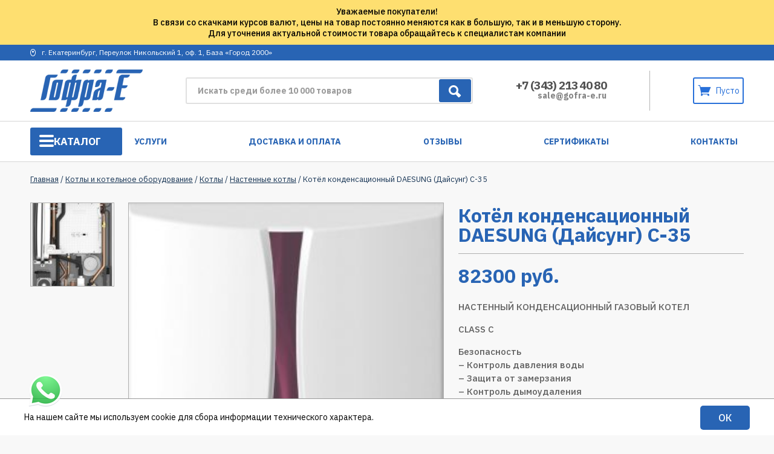

--- FILE ---
content_type: text/html; charset=UTF-8
request_url: https://www.gofra-e.ru/product/kotyol-kondensacionnyj-daesung-dajsung-c-35/
body_size: 23523
content:
<!DOCTYPE html>
<html>

<head>
<meta name="yandex-verification" content="884fd3aaecf97493" />
        <title>
        Котёл конденсационный DAESUNG (Дайсунг) C-35  по низким ценам в Екатеринбурге – Гофра-Е     </title>
    <meta name="description" content="Котёл конденсационный DAESUNG (Дайсунг) C-35 можно купить в интернет-магазине Гофра-Е по выгодной стоимости в Екатеринбурге" />
        <meta name="geo.region" content="RU" />
    <meta name="geo.placename" content="Екатеринбург" />
    <meta name="geo.position" content="56.880492;60.556828" />
    <meta name="ICBM" content="56.880492, 60.556828" />
    <meta property="og:image" content="https://www.gofra-e.ru/wp-content/themes/gofra/img/logo.png">
    <meta name="viewport" content="width=device-width, initial-scale=1">
    <link rel="image_src" href="https://www.gofra-e.ru/wp-content/themes/gofra/img/logo.png">
    <link type="text/css" rel="stylesheet" href="/wp-content/themes/gofra/style.css" media="all">
    <link type="text/css" rel="stylesheet" href="/wp-content/themes/gofra/css/woocommerce.css" media="all">
    <link type="text/css" rel="stylesheet" href="/wp-content/themes/gofra/css/cscallback.css" media="all">
    <link type="text/css" rel="stylesheet" href="/wp-content/themes/gofra/css/woocommerce-layout.css" media="all">
    <link href="https://www.gofra-e.ru/favicon.ico" rel="shortcut icon" type="image/x-icon" />
    <meta name='robots' content='max-image-preview:large' />
	<style>img:is([sizes="auto" i], [sizes^="auto," i]) { contain-intrinsic-size: 3000px 1500px }</style>
	<script type="text/javascript">
/* <![CDATA[ */
window._wpemojiSettings = {"baseUrl":"https:\/\/s.w.org\/images\/core\/emoji\/15.0.3\/72x72\/","ext":".png","svgUrl":"https:\/\/s.w.org\/images\/core\/emoji\/15.0.3\/svg\/","svgExt":".svg","source":{"concatemoji":"https:\/\/www.gofra-e.ru\/wp-includes\/js\/wp-emoji-release.min.js?ver=6.7.4"}};
/*! This file is auto-generated */
!function(i,n){var o,s,e;function c(e){try{var t={supportTests:e,timestamp:(new Date).valueOf()};sessionStorage.setItem(o,JSON.stringify(t))}catch(e){}}function p(e,t,n){e.clearRect(0,0,e.canvas.width,e.canvas.height),e.fillText(t,0,0);var t=new Uint32Array(e.getImageData(0,0,e.canvas.width,e.canvas.height).data),r=(e.clearRect(0,0,e.canvas.width,e.canvas.height),e.fillText(n,0,0),new Uint32Array(e.getImageData(0,0,e.canvas.width,e.canvas.height).data));return t.every(function(e,t){return e===r[t]})}function u(e,t,n){switch(t){case"flag":return n(e,"\ud83c\udff3\ufe0f\u200d\u26a7\ufe0f","\ud83c\udff3\ufe0f\u200b\u26a7\ufe0f")?!1:!n(e,"\ud83c\uddfa\ud83c\uddf3","\ud83c\uddfa\u200b\ud83c\uddf3")&&!n(e,"\ud83c\udff4\udb40\udc67\udb40\udc62\udb40\udc65\udb40\udc6e\udb40\udc67\udb40\udc7f","\ud83c\udff4\u200b\udb40\udc67\u200b\udb40\udc62\u200b\udb40\udc65\u200b\udb40\udc6e\u200b\udb40\udc67\u200b\udb40\udc7f");case"emoji":return!n(e,"\ud83d\udc26\u200d\u2b1b","\ud83d\udc26\u200b\u2b1b")}return!1}function f(e,t,n){var r="undefined"!=typeof WorkerGlobalScope&&self instanceof WorkerGlobalScope?new OffscreenCanvas(300,150):i.createElement("canvas"),a=r.getContext("2d",{willReadFrequently:!0}),o=(a.textBaseline="top",a.font="600 32px Arial",{});return e.forEach(function(e){o[e]=t(a,e,n)}),o}function t(e){var t=i.createElement("script");t.src=e,t.defer=!0,i.head.appendChild(t)}"undefined"!=typeof Promise&&(o="wpEmojiSettingsSupports",s=["flag","emoji"],n.supports={everything:!0,everythingExceptFlag:!0},e=new Promise(function(e){i.addEventListener("DOMContentLoaded",e,{once:!0})}),new Promise(function(t){var n=function(){try{var e=JSON.parse(sessionStorage.getItem(o));if("object"==typeof e&&"number"==typeof e.timestamp&&(new Date).valueOf()<e.timestamp+604800&&"object"==typeof e.supportTests)return e.supportTests}catch(e){}return null}();if(!n){if("undefined"!=typeof Worker&&"undefined"!=typeof OffscreenCanvas&&"undefined"!=typeof URL&&URL.createObjectURL&&"undefined"!=typeof Blob)try{var e="postMessage("+f.toString()+"("+[JSON.stringify(s),u.toString(),p.toString()].join(",")+"));",r=new Blob([e],{type:"text/javascript"}),a=new Worker(URL.createObjectURL(r),{name:"wpTestEmojiSupports"});return void(a.onmessage=function(e){c(n=e.data),a.terminate(),t(n)})}catch(e){}c(n=f(s,u,p))}t(n)}).then(function(e){for(var t in e)n.supports[t]=e[t],n.supports.everything=n.supports.everything&&n.supports[t],"flag"!==t&&(n.supports.everythingExceptFlag=n.supports.everythingExceptFlag&&n.supports[t]);n.supports.everythingExceptFlag=n.supports.everythingExceptFlag&&!n.supports.flag,n.DOMReady=!1,n.readyCallback=function(){n.DOMReady=!0}}).then(function(){return e}).then(function(){var e;n.supports.everything||(n.readyCallback(),(e=n.source||{}).concatemoji?t(e.concatemoji):e.wpemoji&&e.twemoji&&(t(e.twemoji),t(e.wpemoji)))}))}((window,document),window._wpemojiSettings);
/* ]]> */
</script>
<style id='wp-emoji-styles-inline-css' type='text/css'>

	img.wp-smiley, img.emoji {
		display: inline !important;
		border: none !important;
		box-shadow: none !important;
		height: 1em !important;
		width: 1em !important;
		margin: 0 0.07em !important;
		vertical-align: -0.1em !important;
		background: none !important;
		padding: 0 !important;
	}
</style>
<link rel='stylesheet' id='wp-block-library-css' href='https://www.gofra-e.ru/wp-includes/css/dist/block-library/style.min.css?ver=6.7.4' type='text/css' media='all' />
<style id='classic-theme-styles-inline-css' type='text/css'>
/*! This file is auto-generated */
.wp-block-button__link{color:#fff;background-color:#32373c;border-radius:9999px;box-shadow:none;text-decoration:none;padding:calc(.667em + 2px) calc(1.333em + 2px);font-size:1.125em}.wp-block-file__button{background:#32373c;color:#fff;text-decoration:none}
</style>
<style id='global-styles-inline-css' type='text/css'>
:root{--wp--preset--aspect-ratio--square: 1;--wp--preset--aspect-ratio--4-3: 4/3;--wp--preset--aspect-ratio--3-4: 3/4;--wp--preset--aspect-ratio--3-2: 3/2;--wp--preset--aspect-ratio--2-3: 2/3;--wp--preset--aspect-ratio--16-9: 16/9;--wp--preset--aspect-ratio--9-16: 9/16;--wp--preset--color--black: #000000;--wp--preset--color--cyan-bluish-gray: #abb8c3;--wp--preset--color--white: #ffffff;--wp--preset--color--pale-pink: #f78da7;--wp--preset--color--vivid-red: #cf2e2e;--wp--preset--color--luminous-vivid-orange: #ff6900;--wp--preset--color--luminous-vivid-amber: #fcb900;--wp--preset--color--light-green-cyan: #7bdcb5;--wp--preset--color--vivid-green-cyan: #00d084;--wp--preset--color--pale-cyan-blue: #8ed1fc;--wp--preset--color--vivid-cyan-blue: #0693e3;--wp--preset--color--vivid-purple: #9b51e0;--wp--preset--gradient--vivid-cyan-blue-to-vivid-purple: linear-gradient(135deg,rgba(6,147,227,1) 0%,rgb(155,81,224) 100%);--wp--preset--gradient--light-green-cyan-to-vivid-green-cyan: linear-gradient(135deg,rgb(122,220,180) 0%,rgb(0,208,130) 100%);--wp--preset--gradient--luminous-vivid-amber-to-luminous-vivid-orange: linear-gradient(135deg,rgba(252,185,0,1) 0%,rgba(255,105,0,1) 100%);--wp--preset--gradient--luminous-vivid-orange-to-vivid-red: linear-gradient(135deg,rgba(255,105,0,1) 0%,rgb(207,46,46) 100%);--wp--preset--gradient--very-light-gray-to-cyan-bluish-gray: linear-gradient(135deg,rgb(238,238,238) 0%,rgb(169,184,195) 100%);--wp--preset--gradient--cool-to-warm-spectrum: linear-gradient(135deg,rgb(74,234,220) 0%,rgb(151,120,209) 20%,rgb(207,42,186) 40%,rgb(238,44,130) 60%,rgb(251,105,98) 80%,rgb(254,248,76) 100%);--wp--preset--gradient--blush-light-purple: linear-gradient(135deg,rgb(255,206,236) 0%,rgb(152,150,240) 100%);--wp--preset--gradient--blush-bordeaux: linear-gradient(135deg,rgb(254,205,165) 0%,rgb(254,45,45) 50%,rgb(107,0,62) 100%);--wp--preset--gradient--luminous-dusk: linear-gradient(135deg,rgb(255,203,112) 0%,rgb(199,81,192) 50%,rgb(65,88,208) 100%);--wp--preset--gradient--pale-ocean: linear-gradient(135deg,rgb(255,245,203) 0%,rgb(182,227,212) 50%,rgb(51,167,181) 100%);--wp--preset--gradient--electric-grass: linear-gradient(135deg,rgb(202,248,128) 0%,rgb(113,206,126) 100%);--wp--preset--gradient--midnight: linear-gradient(135deg,rgb(2,3,129) 0%,rgb(40,116,252) 100%);--wp--preset--font-size--small: 13px;--wp--preset--font-size--medium: 20px;--wp--preset--font-size--large: 36px;--wp--preset--font-size--x-large: 42px;--wp--preset--font-family--inter: "Inter", sans-serif;--wp--preset--font-family--cardo: Cardo;--wp--preset--spacing--20: 0.44rem;--wp--preset--spacing--30: 0.67rem;--wp--preset--spacing--40: 1rem;--wp--preset--spacing--50: 1.5rem;--wp--preset--spacing--60: 2.25rem;--wp--preset--spacing--70: 3.38rem;--wp--preset--spacing--80: 5.06rem;--wp--preset--shadow--natural: 6px 6px 9px rgba(0, 0, 0, 0.2);--wp--preset--shadow--deep: 12px 12px 50px rgba(0, 0, 0, 0.4);--wp--preset--shadow--sharp: 6px 6px 0px rgba(0, 0, 0, 0.2);--wp--preset--shadow--outlined: 6px 6px 0px -3px rgba(255, 255, 255, 1), 6px 6px rgba(0, 0, 0, 1);--wp--preset--shadow--crisp: 6px 6px 0px rgba(0, 0, 0, 1);}:where(.is-layout-flex){gap: 0.5em;}:where(.is-layout-grid){gap: 0.5em;}body .is-layout-flex{display: flex;}.is-layout-flex{flex-wrap: wrap;align-items: center;}.is-layout-flex > :is(*, div){margin: 0;}body .is-layout-grid{display: grid;}.is-layout-grid > :is(*, div){margin: 0;}:where(.wp-block-columns.is-layout-flex){gap: 2em;}:where(.wp-block-columns.is-layout-grid){gap: 2em;}:where(.wp-block-post-template.is-layout-flex){gap: 1.25em;}:where(.wp-block-post-template.is-layout-grid){gap: 1.25em;}.has-black-color{color: var(--wp--preset--color--black) !important;}.has-cyan-bluish-gray-color{color: var(--wp--preset--color--cyan-bluish-gray) !important;}.has-white-color{color: var(--wp--preset--color--white) !important;}.has-pale-pink-color{color: var(--wp--preset--color--pale-pink) !important;}.has-vivid-red-color{color: var(--wp--preset--color--vivid-red) !important;}.has-luminous-vivid-orange-color{color: var(--wp--preset--color--luminous-vivid-orange) !important;}.has-luminous-vivid-amber-color{color: var(--wp--preset--color--luminous-vivid-amber) !important;}.has-light-green-cyan-color{color: var(--wp--preset--color--light-green-cyan) !important;}.has-vivid-green-cyan-color{color: var(--wp--preset--color--vivid-green-cyan) !important;}.has-pale-cyan-blue-color{color: var(--wp--preset--color--pale-cyan-blue) !important;}.has-vivid-cyan-blue-color{color: var(--wp--preset--color--vivid-cyan-blue) !important;}.has-vivid-purple-color{color: var(--wp--preset--color--vivid-purple) !important;}.has-black-background-color{background-color: var(--wp--preset--color--black) !important;}.has-cyan-bluish-gray-background-color{background-color: var(--wp--preset--color--cyan-bluish-gray) !important;}.has-white-background-color{background-color: var(--wp--preset--color--white) !important;}.has-pale-pink-background-color{background-color: var(--wp--preset--color--pale-pink) !important;}.has-vivid-red-background-color{background-color: var(--wp--preset--color--vivid-red) !important;}.has-luminous-vivid-orange-background-color{background-color: var(--wp--preset--color--luminous-vivid-orange) !important;}.has-luminous-vivid-amber-background-color{background-color: var(--wp--preset--color--luminous-vivid-amber) !important;}.has-light-green-cyan-background-color{background-color: var(--wp--preset--color--light-green-cyan) !important;}.has-vivid-green-cyan-background-color{background-color: var(--wp--preset--color--vivid-green-cyan) !important;}.has-pale-cyan-blue-background-color{background-color: var(--wp--preset--color--pale-cyan-blue) !important;}.has-vivid-cyan-blue-background-color{background-color: var(--wp--preset--color--vivid-cyan-blue) !important;}.has-vivid-purple-background-color{background-color: var(--wp--preset--color--vivid-purple) !important;}.has-black-border-color{border-color: var(--wp--preset--color--black) !important;}.has-cyan-bluish-gray-border-color{border-color: var(--wp--preset--color--cyan-bluish-gray) !important;}.has-white-border-color{border-color: var(--wp--preset--color--white) !important;}.has-pale-pink-border-color{border-color: var(--wp--preset--color--pale-pink) !important;}.has-vivid-red-border-color{border-color: var(--wp--preset--color--vivid-red) !important;}.has-luminous-vivid-orange-border-color{border-color: var(--wp--preset--color--luminous-vivid-orange) !important;}.has-luminous-vivid-amber-border-color{border-color: var(--wp--preset--color--luminous-vivid-amber) !important;}.has-light-green-cyan-border-color{border-color: var(--wp--preset--color--light-green-cyan) !important;}.has-vivid-green-cyan-border-color{border-color: var(--wp--preset--color--vivid-green-cyan) !important;}.has-pale-cyan-blue-border-color{border-color: var(--wp--preset--color--pale-cyan-blue) !important;}.has-vivid-cyan-blue-border-color{border-color: var(--wp--preset--color--vivid-cyan-blue) !important;}.has-vivid-purple-border-color{border-color: var(--wp--preset--color--vivid-purple) !important;}.has-vivid-cyan-blue-to-vivid-purple-gradient-background{background: var(--wp--preset--gradient--vivid-cyan-blue-to-vivid-purple) !important;}.has-light-green-cyan-to-vivid-green-cyan-gradient-background{background: var(--wp--preset--gradient--light-green-cyan-to-vivid-green-cyan) !important;}.has-luminous-vivid-amber-to-luminous-vivid-orange-gradient-background{background: var(--wp--preset--gradient--luminous-vivid-amber-to-luminous-vivid-orange) !important;}.has-luminous-vivid-orange-to-vivid-red-gradient-background{background: var(--wp--preset--gradient--luminous-vivid-orange-to-vivid-red) !important;}.has-very-light-gray-to-cyan-bluish-gray-gradient-background{background: var(--wp--preset--gradient--very-light-gray-to-cyan-bluish-gray) !important;}.has-cool-to-warm-spectrum-gradient-background{background: var(--wp--preset--gradient--cool-to-warm-spectrum) !important;}.has-blush-light-purple-gradient-background{background: var(--wp--preset--gradient--blush-light-purple) !important;}.has-blush-bordeaux-gradient-background{background: var(--wp--preset--gradient--blush-bordeaux) !important;}.has-luminous-dusk-gradient-background{background: var(--wp--preset--gradient--luminous-dusk) !important;}.has-pale-ocean-gradient-background{background: var(--wp--preset--gradient--pale-ocean) !important;}.has-electric-grass-gradient-background{background: var(--wp--preset--gradient--electric-grass) !important;}.has-midnight-gradient-background{background: var(--wp--preset--gradient--midnight) !important;}.has-small-font-size{font-size: var(--wp--preset--font-size--small) !important;}.has-medium-font-size{font-size: var(--wp--preset--font-size--medium) !important;}.has-large-font-size{font-size: var(--wp--preset--font-size--large) !important;}.has-x-large-font-size{font-size: var(--wp--preset--font-size--x-large) !important;}
:where(.wp-block-post-template.is-layout-flex){gap: 1.25em;}:where(.wp-block-post-template.is-layout-grid){gap: 1.25em;}
:where(.wp-block-columns.is-layout-flex){gap: 2em;}:where(.wp-block-columns.is-layout-grid){gap: 2em;}
:root :where(.wp-block-pullquote){font-size: 1.5em;line-height: 1.6;}
</style>
<style id='woocommerce-inline-inline-css' type='text/css'>
.woocommerce form .form-row .required { visibility: visible; }
</style>
<link rel='stylesheet' id='brands-styles-css' href='https://www.gofra-e.ru/wp-content/plugins/woocommerce/assets/css/brands.css?ver=9.7.2' type='text/css' media='all' />
<style id='akismet-widget-style-inline-css' type='text/css'>

			.a-stats {
				--akismet-color-mid-green: #357b49;
				--akismet-color-white: #fff;
				--akismet-color-light-grey: #f6f7f7;

				max-width: 350px;
				width: auto;
			}

			.a-stats * {
				all: unset;
				box-sizing: border-box;
			}

			.a-stats strong {
				font-weight: 600;
			}

			.a-stats a.a-stats__link,
			.a-stats a.a-stats__link:visited,
			.a-stats a.a-stats__link:active {
				background: var(--akismet-color-mid-green);
				border: none;
				box-shadow: none;
				border-radius: 8px;
				color: var(--akismet-color-white);
				cursor: pointer;
				display: block;
				font-family: -apple-system, BlinkMacSystemFont, 'Segoe UI', 'Roboto', 'Oxygen-Sans', 'Ubuntu', 'Cantarell', 'Helvetica Neue', sans-serif;
				font-weight: 500;
				padding: 12px;
				text-align: center;
				text-decoration: none;
				transition: all 0.2s ease;
			}

			/* Extra specificity to deal with TwentyTwentyOne focus style */
			.widget .a-stats a.a-stats__link:focus {
				background: var(--akismet-color-mid-green);
				color: var(--akismet-color-white);
				text-decoration: none;
			}

			.a-stats a.a-stats__link:hover {
				filter: brightness(110%);
				box-shadow: 0 4px 12px rgba(0, 0, 0, 0.06), 0 0 2px rgba(0, 0, 0, 0.16);
			}

			.a-stats .count {
				color: var(--akismet-color-white);
				display: block;
				font-size: 1.5em;
				line-height: 1.4;
				padding: 0 13px;
				white-space: nowrap;
			}
		
</style>
<link rel='stylesheet' id='fancybox-css' href='https://www.gofra-e.ru/wp-content/plugins/easy-fancybox/fancybox/1.5.4/jquery.fancybox.min.css?ver=6.7.4' type='text/css' media='screen' />
<style id='fancybox-inline-css' type='text/css'>
#fancybox-outer{background:#ffffff}#fancybox-content{background:#ffffff;border-color:#ffffff;color:#000000;}#fancybox-title,#fancybox-title-float-main{color:#fff}
</style>
<link rel='stylesheet' id='ctn-stylesheet-css' href='https://www.gofra-e.ru/wp-content/plugins/current-template-name/assets/css/ctn-style.css?ver=6.7.4' type='text/css' media='all' />
<script type="text/javascript" src="https://www.gofra-e.ru/wp-includes/js/jquery/jquery.min.js?ver=3.7.1" id="jquery-core-js"></script>
<script type="text/javascript" src="https://www.gofra-e.ru/wp-includes/js/jquery/jquery-migrate.min.js?ver=3.4.1" id="jquery-migrate-js"></script>
<script type="text/javascript" src="https://www.gofra-e.ru/wp-content/plugins/woocommerce/assets/js/jquery-blockui/jquery.blockUI.min.js?ver=2.7.0-wc.9.7.2" id="jquery-blockui-js" defer="defer" data-wp-strategy="defer"></script>
<script type="text/javascript" id="wc-add-to-cart-js-extra">
/* <![CDATA[ */
var wc_add_to_cart_params = {"ajax_url":"\/wp-admin\/admin-ajax.php","wc_ajax_url":"\/?wc-ajax=%%endpoint%%","i18n_view_cart":"\u041f\u0440\u043e\u0441\u043c\u043e\u0442\u0440 \u043a\u043e\u0440\u0437\u0438\u043d\u044b","cart_url":"https:\/\/www.gofra-e.ru\/cart\/","is_cart":"","cart_redirect_after_add":"no"};
/* ]]> */
</script>
<script type="text/javascript" src="https://www.gofra-e.ru/wp-content/plugins/woocommerce/assets/js/frontend/add-to-cart.min.js?ver=9.7.2" id="wc-add-to-cart-js" defer="defer" data-wp-strategy="defer"></script>
<script type="text/javascript" id="wc-single-product-js-extra">
/* <![CDATA[ */
var wc_single_product_params = {"i18n_required_rating_text":"\u041f\u043e\u0436\u0430\u043b\u0443\u0439\u0441\u0442\u0430, \u043f\u043e\u0441\u0442\u0430\u0432\u044c\u0442\u0435 \u043e\u0446\u0435\u043d\u043a\u0443","i18n_rating_options":["1 \u0438\u0437 5 \u0437\u0432\u0451\u0437\u0434","2 \u0438\u0437 5 \u0437\u0432\u0451\u0437\u0434","3 \u0438\u0437 5 \u0437\u0432\u0451\u0437\u0434","4 \u0438\u0437 5 \u0437\u0432\u0451\u0437\u0434","5 \u0438\u0437 5 \u0437\u0432\u0451\u0437\u0434"],"i18n_product_gallery_trigger_text":"\u041f\u0440\u043e\u0441\u043c\u043e\u0442\u0440 \u0433\u0430\u043b\u0435\u0440\u0435\u0438 \u0438\u0437\u043e\u0431\u0440\u0430\u0436\u0435\u043d\u0438\u0439 \u0432 \u043f\u043e\u043b\u043d\u043e\u044d\u043a\u0440\u0430\u043d\u043d\u043e\u043c \u0440\u0435\u0436\u0438\u043c\u0435","review_rating_required":"yes","flexslider":{"rtl":false,"animation":"slide","smoothHeight":true,"directionNav":false,"controlNav":"thumbnails","slideshow":false,"animationSpeed":500,"animationLoop":false,"allowOneSlide":false},"zoom_enabled":"","zoom_options":[],"photoswipe_enabled":"","photoswipe_options":{"shareEl":false,"closeOnScroll":false,"history":false,"hideAnimationDuration":0,"showAnimationDuration":0},"flexslider_enabled":""};
/* ]]> */
</script>
<script type="text/javascript" src="https://www.gofra-e.ru/wp-content/plugins/woocommerce/assets/js/frontend/single-product.min.js?ver=9.7.2" id="wc-single-product-js" defer="defer" data-wp-strategy="defer"></script>
<script type="text/javascript" src="https://www.gofra-e.ru/wp-content/plugins/woocommerce/assets/js/js-cookie/js.cookie.min.js?ver=2.1.4-wc.9.7.2" id="js-cookie-js" defer="defer" data-wp-strategy="defer"></script>
<script type="text/javascript" id="woocommerce-js-extra">
/* <![CDATA[ */
var woocommerce_params = {"ajax_url":"\/wp-admin\/admin-ajax.php","wc_ajax_url":"\/?wc-ajax=%%endpoint%%","i18n_password_show":"\u041f\u043e\u043a\u0430\u0437\u0430\u0442\u044c \u043f\u0430\u0440\u043e\u043b\u044c","i18n_password_hide":"\u0421\u043a\u0440\u044b\u0442\u044c \u043f\u0430\u0440\u043e\u043b\u044c"};
/* ]]> */
</script>
<script type="text/javascript" src="https://www.gofra-e.ru/wp-content/plugins/woocommerce/assets/js/frontend/woocommerce.min.js?ver=9.7.2" id="woocommerce-js" defer="defer" data-wp-strategy="defer"></script>
<link rel="canonical" href="https://www.gofra-e.ru/product/kotyol-kondensacionnyj-daesung-dajsung-c-35/" />
	<noscript><style>.woocommerce-product-gallery{ opacity: 1 !important; }</style></noscript>
	<style class='wp-fonts-local' type='text/css'>
@font-face{font-family:Inter;font-style:normal;font-weight:300 900;font-display:fallback;src:url('https://www.gofra-e.ru/wp-content/plugins/woocommerce/assets/fonts/Inter-VariableFont_slnt,wght.woff2') format('woff2');font-stretch:normal;}
@font-face{font-family:Cardo;font-style:normal;font-weight:400;font-display:fallback;src:url('https://www.gofra-e.ru/wp-content/plugins/woocommerce/assets/fonts/cardo_normal_400.woff2') format('woff2');}
</style>
<link rel="icon" href="https://www.gofra-e.ru/wp-content/uploads/2016/07/cropped-9-0-32x32.jpg" sizes="32x32" />
<link rel="icon" href="https://www.gofra-e.ru/wp-content/uploads/2016/07/cropped-9-0-192x192.jpg" sizes="192x192" />
<link rel="apple-touch-icon" href="https://www.gofra-e.ru/wp-content/uploads/2016/07/cropped-9-0-180x180.jpg" />
<meta name="msapplication-TileImage" content="https://www.gofra-e.ru/wp-content/uploads/2016/07/cropped-9-0-270x270.jpg" />
        <style>
            #wp-admin-bar-ctn_adminbar_menu .ab-item {
                background: ;
                color:  !important;
            }
            #wp-admin-bar-ctn_adminbar_menu .ab-item .ctn-admin-item {
                color: #6ef791;
            }
            .ctn-admin-item {
                color: #6ef791;
            }
            .ab-submenu {

            }
        </style>
            <script src="//ajax.googleapis.com/ajax/libs/jquery/3.1.0/jquery.min.js"></script>
    <script type="text/javascript" src="/wp-content/themes/gofra/js/jquery.cookie.js"></script>
    <script type="text/javascript" src="/wp-content/themes/gofra/js/cscallback.js"></script>
    <script type="text/javascript" src="/wp-content/themes/gofra/js/showmenu.js"></script>
    <link rel="stylesheet" href="https://unpkg.com/swiper/swiper-bundle.min.css" />
    <script src="https://unpkg.com/swiper/swiper-bundle.min.js"></script>

</head>


<body class="">
    <div id="darkBG"></div>
    <div id="mobile-menu__body">
        <p class="mobile-menu__title">Меню</p>
        <span class="toggleCatalog">Каталог</span>
        <nav class="menu-katalog-container"><ul id="menu-katalog" class="newTopMenu"><li id="menu-item-25794" class="menu-item menu-item-type-taxonomy menu-item-object-product_cat current_page_parent menu-item-25794"><a href="https://www.gofra-e.ru/product-category/gofrirovannye-truboprovody/">Гофрированные трубопроводы и шланги</a></li>
<li id="menu-item-25795" class="menu-item menu-item-type-taxonomy menu-item-object-product_cat menu-item-25795"><a href="https://www.gofra-e.ru/product-category/dymoxody-i-vozduxovody/">Дымоходы и воздуховоды</a></li>
<li id="menu-item-25802" class="menu-item menu-item-type-taxonomy menu-item-object-product_cat menu-item-25802"><a href="https://www.gofra-e.ru/product-category/truby-i-soedinitelnye-chasti/">Трубы и соединительные части</a></li>
<li id="menu-item-25806" class="menu-item menu-item-type-taxonomy menu-item-object-product_cat current-product-ancestor menu-item-has-children menu-item-25806"><a href="https://www.gofra-e.ru/product-category/kotly-i-kotelnoe-oborudovanie/">Котлы и котельное оборудование</a>
<ul class="sub-menu">
	<li id="menu-item-25834" class="menu-item menu-item-type-taxonomy menu-item-object-product_cat menu-item-25834"><a href="https://www.gofra-e.ru/product-category/kotly-i-kotelnoe-oborudovanie/ibp-i-stabilizatory-dlya-kotlov/">ИБП и стабилизаторы для котлов</a></li>
	<li id="menu-item-25835" class="menu-item menu-item-type-taxonomy menu-item-object-product_cat menu-item-25835"><a href="https://www.gofra-e.ru/product-category/nasosu/komplektuyushhie-i-dop-oborudovanie-dlya-nasosov/rasshiritelnye-baki/rasshiritelnye-baki-ekspanzomaty/">Расширительные баки (экспанзоматы)</a></li>
	<li id="menu-item-25837" class="menu-item menu-item-type-taxonomy menu-item-object-product_cat menu-item-25837"><a href="https://www.gofra-e.ru/product-category/nasosu/komplektuyushhie-i-dop-oborudovanie-dlya-nasosov/rasshiritelnye-baki/gidroakkumulyatory/">Гидроаккумуляторы</a></li>
	<li id="menu-item-25838" class="menu-item menu-item-type-taxonomy menu-item-object-product_cat menu-item-25838"><a href="https://www.gofra-e.ru/product-category/kotly-i-kotelnoe-oborudovanie/zapchasti/">Комплуктующие и запчасти для котлов</a></li>
	<li id="menu-item-25833" class="menu-item menu-item-type-custom menu-item-object-custom menu-item-has-children menu-item-25833"><a href="#">Дымоходы для котлов</a>
	<ul class="sub-menu">
		<li id="menu-item-25830" class="menu-item menu-item-type-taxonomy menu-item-object-product_cat menu-item-25830"><a href="https://www.gofra-e.ru/product-category/dymoxody-i-vozduxovody/dymoxody-koaksialnye-dlya-kotlov/">Дымоходы коаксиальные для котлов</a></li>
		<li id="menu-item-25831" class="menu-item menu-item-type-taxonomy menu-item-object-product_cat menu-item-25831"><a href="https://www.gofra-e.ru/product-category/gofrirovannye-truboprovody/vozduxovod-dymoxod-gibkij-gofrirovannyj-iz-nerzhaveyushhej-stali/">Воздуховод (дымоход) гибкий гофрированный из нержавеющей стали</a></li>
	</ul>
</li>
	<li id="menu-item-25807" class="menu-item menu-item-type-taxonomy menu-item-object-product_cat current-product-ancestor menu-item-has-children menu-item-25807"><a href="https://www.gofra-e.ru/product-category/kotly-i-kotelnoe-oborudovanie/kotly/">Котлы</a>
	<ul class="sub-menu">
		<li id="menu-item-25808" class="menu-item menu-item-type-taxonomy menu-item-object-product_cat current-product-ancestor current-menu-parent current-product-parent menu-item-25808"><a href="https://www.gofra-e.ru/product-category/kotly-i-kotelnoe-oborudovanie/kotly/gazovie/">Газовые котлы</a></li>
		<li id="menu-item-25809" class="menu-item menu-item-type-taxonomy menu-item-object-product_cat menu-item-25809"><a href="https://www.gofra-e.ru/product-category/kotly-i-kotelnoe-oborudovanie/kotly/elektricheskie/">Электрические котлы</a></li>
		<li id="menu-item-25810" class="menu-item menu-item-type-taxonomy menu-item-object-product_cat menu-item-25810"><a href="https://www.gofra-e.ru/product-category/kotly-i-kotelnoe-oborudovanie/kotly/tverdotoplivnie/">Твердотопливные котлы</a></li>
		<li id="menu-item-25811" class="menu-item menu-item-type-taxonomy menu-item-object-product_cat menu-item-25811"><a href="https://www.gofra-e.ru/product-category/kotly-i-kotelnoe-oborudovanie/kotly/dizelnie/">Дизельные котлы</a></li>
		<li id="menu-item-25812" class="menu-item menu-item-type-taxonomy menu-item-object-product_cat menu-item-25812"><a href="https://www.gofra-e.ru/product-category/kotly-i-kotelnoe-oborudovanie/kotly/odnokonturnye/">Одноконтурные котлы</a></li>
		<li id="menu-item-25813" class="menu-item menu-item-type-taxonomy menu-item-object-product_cat menu-item-25813"><a href="https://www.gofra-e.ru/product-category/kotly-i-kotelnoe-oborudovanie/kotly/dvuhkonturnye/">Двухконтурные котлы</a></li>
		<li id="menu-item-25814" class="menu-item menu-item-type-taxonomy menu-item-object-product_cat current-product-ancestor current-menu-parent current-product-parent menu-item-25814"><a href="https://www.gofra-e.ru/product-category/kotly-i-kotelnoe-oborudovanie/kotly/nastennie/">Настенные котлы</a></li>
		<li id="menu-item-25815" class="menu-item menu-item-type-taxonomy menu-item-object-product_cat menu-item-25815"><a href="https://www.gofra-e.ru/product-category/kotly-i-kotelnoe-oborudovanie/kotly/napolnie/">Напольные котлы</a></li>
		<li id="menu-item-25817" class="menu-item menu-item-type-taxonomy menu-item-object-product_cat current-product-ancestor current-menu-parent current-product-parent menu-item-25817"><a href="https://www.gofra-e.ru/product-category/kotly-i-kotelnoe-oborudovanie/kotly/daesung/">Котлы Daesung</a></li>
		<li id="menu-item-25818" class="menu-item menu-item-type-taxonomy menu-item-object-product_cat menu-item-25818"><a href="https://www.gofra-e.ru/product-category/kotly-i-kotelnoe-oborudovanie/kotly/arderia/">Котлы Arderia</a></li>
		<li id="menu-item-25819" class="menu-item menu-item-type-taxonomy menu-item-object-product_cat menu-item-25819"><a href="https://www.gofra-e.ru/product-category/kotly-i-kotelnoe-oborudovanie/kotly/navien/">Котлы Navien</a></li>
		<li id="menu-item-25820" class="menu-item menu-item-type-taxonomy menu-item-object-product_cat menu-item-25820"><a href="https://www.gofra-e.ru/product-category/kotly-i-kotelnoe-oborudovanie/kotly/protherm/">Котлы Protherm</a></li>
		<li id="menu-item-25821" class="menu-item menu-item-type-taxonomy menu-item-object-product_cat menu-item-25821"><a href="https://www.gofra-e.ru/product-category/kotly-i-kotelnoe-oborudovanie/kotly/kiturami/">Котлы Kiturami</a></li>
		<li id="menu-item-25822" class="menu-item menu-item-type-taxonomy menu-item-object-product_cat menu-item-25822"><a href="https://www.gofra-e.ru/product-category/kotly-i-kotelnoe-oborudovanie/kotly/konord/">Котлы Конорд</a></li>
		<li id="menu-item-25823" class="menu-item menu-item-type-taxonomy menu-item-object-product_cat menu-item-25823"><a href="https://www.gofra-e.ru/product-category/kotly-i-kotelnoe-oborudovanie/kotly/zota/">Котлы Zota</a></li>
		<li id="menu-item-25824" class="menu-item menu-item-type-taxonomy menu-item-object-product_cat menu-item-25824"><a href="https://www.gofra-e.ru/product-category/kotly-i-kotelnoe-oborudovanie/kotly/galmet/">Котлы Galmet</a></li>
		<li id="menu-item-25825" class="menu-item menu-item-type-taxonomy menu-item-object-product_cat menu-item-25825"><a href="https://www.gofra-e.ru/product-category/kotly-i-kotelnoe-oborudovanie/kotly/evan/">Котлы Эван</a></li>
		<li id="menu-item-25826" class="menu-item menu-item-type-taxonomy menu-item-object-product_cat menu-item-25826"><a href="https://www.gofra-e.ru/product-category/kotly-i-kotelnoe-oborudovanie/kotly/sten/">Котлы Стэн</a></li>
		<li id="menu-item-25827" class="menu-item menu-item-type-taxonomy menu-item-object-product_cat menu-item-25827"><a href="https://www.gofra-e.ru/product-category/kotly-i-kotelnoe-oborudovanie/kotly/evrm-resurs/">Котлы Ресурс</a></li>
		<li id="menu-item-25828" class="menu-item menu-item-type-taxonomy menu-item-object-product_cat menu-item-25828"><a href="https://www.gofra-e.ru/product-category/kotly-i-kotelnoe-oborudovanie/kotly/daewoo/">Котлы Daewoo</a></li>
		<li id="menu-item-25829" class="menu-item menu-item-type-taxonomy menu-item-object-product_cat menu-item-25829"><a href="https://www.gofra-e.ru/product-category/kotly-i-kotelnoe-oborudovanie/kotly/rinnai/">Котлы Rinnai</a></li>
	</ul>
</li>
</ul>
</li>
<li id="menu-item-25773" class="menu-item menu-item-type-taxonomy menu-item-object-product_cat menu-item-has-children menu-item-25773"><a href="https://www.gofra-e.ru/product-category/radiatory-i-otopitelnye-pribory/">Радиаторы и отопительные приборы</a>
<ul class="sub-menu">
	<li id="menu-item-25774" class="menu-item menu-item-type-taxonomy menu-item-object-product_cat menu-item-has-children menu-item-25774"><a href="https://www.gofra-e.ru/product-category/radiatory-i-otopitelnye-pribory/radiatory/">Радиаторы отопления</a>
	<ul class="sub-menu">
		<li id="menu-item-25775" class="menu-item menu-item-type-taxonomy menu-item-object-product_cat menu-item-25775"><a href="https://www.gofra-e.ru/product-category/radiatory-i-otopitelnye-pribory/radiatory/aluminievye/">Алюминиевые радиаторы</a></li>
		<li id="menu-item-25776" class="menu-item menu-item-type-taxonomy menu-item-object-product_cat menu-item-25776"><a href="https://www.gofra-e.ru/product-category/radiatory-i-otopitelnye-pribory/radiatory/bimetallicheskie/">Биметаллические радиаторы</a></li>
		<li id="menu-item-25777" class="menu-item menu-item-type-taxonomy menu-item-object-product_cat menu-item-25777"><a href="https://www.gofra-e.ru/product-category/radiatory-i-otopitelnye-pribory/radiatory/chugunnye/">Чугунные радиаторы</a></li>
		<li id="menu-item-25778" class="menu-item menu-item-type-taxonomy menu-item-object-product_cat menu-item-25778"><a href="https://www.gofra-e.ru/product-category/radiatory-i-otopitelnye-pribory/radiatory/stalnye/">Стальные радиаторы</a></li>
		<li id="menu-item-25779" class="menu-item menu-item-type-taxonomy menu-item-object-product_cat menu-item-25779"><a href="https://www.gofra-e.ru/product-category/radiatory-i-otopitelnye-pribory/radiatory/trubchatye/">Трубчатые радиаторы</a></li>
		<li id="menu-item-25780" class="menu-item menu-item-type-taxonomy menu-item-object-product_cat menu-item-25780"><a href="https://www.gofra-e.ru/product-category/radiatory-i-otopitelnye-pribory/radiatory/panelnye/">Панельные радиаторы</a></li>
		<li id="menu-item-25781" class="menu-item menu-item-type-taxonomy menu-item-object-product_cat menu-item-25781"><a href="https://www.gofra-e.ru/product-category/radiatory-i-otopitelnye-pribory/radiatory/oasis/">Радиаторы Oasis</a></li>
		<li id="menu-item-25782" class="menu-item menu-item-type-taxonomy menu-item-object-product_cat menu-item-25782"><a href="https://www.gofra-e.ru/product-category/radiatory-i-otopitelnye-pribory/radiatory/sti/">Радиаторы STI</a></li>
	</ul>
</li>
	<li id="menu-item-25783" class="menu-item menu-item-type-taxonomy menu-item-object-product_cat menu-item-has-children menu-item-25783"><a href="https://www.gofra-e.ru/product-category/radiatory-i-otopitelnye-pribory/polotencesushiteli/">Полотенцесушители</a>
	<ul class="sub-menu">
		<li id="menu-item-25784" class="menu-item menu-item-type-taxonomy menu-item-object-product_cat menu-item-25784"><a href="https://www.gofra-e.ru/product-category/radiatory-i-otopitelnye-pribory/polotencesushiteli/vodyanye/">Водяные полотенцесушители</a></li>
		<li id="menu-item-25785" class="menu-item menu-item-type-taxonomy menu-item-object-product_cat menu-item-25785"><a href="https://www.gofra-e.ru/product-category/radiatory-i-otopitelnye-pribory/polotencesushiteli/komplektuyushhie-dlya-polotencesushitelej/">Комплектующие для полотенцесушителей</a></li>
	</ul>
</li>
	<li id="menu-item-25786" class="menu-item menu-item-type-taxonomy menu-item-object-product_cat menu-item-has-children menu-item-25786"><a href="https://www.gofra-e.ru/product-category/radiatory-i-otopitelnye-pribory/obogrevateli/">Обогреватели</a>
	<ul class="sub-menu">
		<li id="menu-item-25787" class="menu-item menu-item-type-taxonomy menu-item-object-product_cat menu-item-25787"><a href="https://www.gofra-e.ru/product-category/radiatory-i-otopitelnye-pribory/obogrevateli/vozdushno-otopitelnye-agregaty-volkano/">Воздушно-отопительные агрегаты</a></li>
		<li id="menu-item-25788" class="menu-item menu-item-type-taxonomy menu-item-object-product_cat menu-item-25788"><a href="https://www.gofra-e.ru/product-category/radiatory-i-otopitelnye-pribory/obogrevateli/konvektory-elektricheskie/">Конвекторы</a></li>
	</ul>
</li>
	<li id="menu-item-25789" class="menu-item menu-item-type-taxonomy menu-item-object-product_cat menu-item-25789"><a href="https://www.gofra-e.ru/product-category/radiatory-i-otopitelnye-pribory/tyoplyj-pol/">Тёплый пол</a></li>
	<li id="menu-item-25790" class="menu-item menu-item-type-taxonomy menu-item-object-product_cat menu-item-25790"><a href="https://www.gofra-e.ru/product-category/radiatory-i-otopitelnye-pribory/komplektyushhie/">Комплектующие для радиаторов и приборов отопления</a></li>
</ul>
</li>
<li id="menu-item-25798" class="menu-item menu-item-type-taxonomy menu-item-object-product_cat menu-item-has-children menu-item-25798"><a href="https://www.gofra-e.ru/product-category/vodonagrevateli/">Водонагреватели</a>
<ul class="sub-menu">
	<li id="menu-item-25804" class="menu-item menu-item-type-taxonomy menu-item-object-product_cat menu-item-25804"><a href="https://www.gofra-e.ru/product-category/vodonagrevateli/elektricheskie-nakopitelnye/">Водонагреватели накопительные</a></li>
	<li id="menu-item-25805" class="menu-item menu-item-type-taxonomy menu-item-object-product_cat menu-item-25805"><a href="https://www.gofra-e.ru/product-category/vodonagrevateli/elektricheskie-protochnye/">Водонагреватели проточные</a></li>
</ul>
</li>
<li id="menu-item-25800" class="menu-item menu-item-type-taxonomy menu-item-object-product_cat menu-item-25800"><a href="https://www.gofra-e.ru/product-category/nasosu/">Насосное оборудование</a></li>
<li id="menu-item-25793" class="menu-item menu-item-type-taxonomy menu-item-object-product_cat menu-item-25793"><a href="https://www.gofra-e.ru/product-category/ventilyacionnoe-oborudovanie/">Вентиляционное оборудование</a></li>
<li id="menu-item-25801" class="menu-item menu-item-type-taxonomy menu-item-object-product_cat menu-item-has-children menu-item-25801"><a href="https://www.gofra-e.ru/product-category/pozharotushenie/">Средства пожаротушения</a>
<ul class="sub-menu">
	<li id="menu-item-25839" class="menu-item menu-item-type-taxonomy menu-item-object-product_cat menu-item-has-children menu-item-25839"><a href="https://www.gofra-e.ru/product-category/pozharotushenie/ognetushiteli/">Огнетушители</a>
	<ul class="sub-menu">
		<li id="menu-item-25840" class="menu-item menu-item-type-taxonomy menu-item-object-product_cat menu-item-25840"><a href="https://www.gofra-e.ru/product-category/pozharotushenie/ognetushiteli/uglekislotnye/">Огнетушители углекислотные</a></li>
		<li id="menu-item-25841" class="menu-item menu-item-type-taxonomy menu-item-object-product_cat menu-item-25841"><a href="https://www.gofra-e.ru/product-category/pozharotushenie/ognetushiteli/poroshkovye/">Огнетушители порошковые</a></li>
		<li id="menu-item-25842" class="menu-item menu-item-type-taxonomy menu-item-object-product_cat menu-item-25842"><a href="https://www.gofra-e.ru/product-category/pozharotushenie/ognetushiteli/vozdushno-pennye/">Огнетушители воздушно-пенные</a></li>
		<li id="menu-item-25843" class="menu-item menu-item-type-taxonomy menu-item-object-product_cat menu-item-25843"><a href="https://www.gofra-e.ru/product-category/pozharotushenie/ognetushiteli/vozdushno-emulsionnye/">Огнетушители воздушно-эмульсионные</a></li>
		<li id="menu-item-25844" class="menu-item menu-item-type-taxonomy menu-item-object-product_cat menu-item-25844"><a href="https://www.gofra-e.ru/product-category/pozharotushenie/ognetushiteli/xladonovye/">Огнетушители хладоновые</a></li>
		<li id="menu-item-25845" class="menu-item menu-item-type-taxonomy menu-item-object-product_cat menu-item-25845"><a href="https://www.gofra-e.ru/product-category/pozharotushenie/ognetushiteli/rancevye/">Огнетушители ранцевые</a></li>
		<li id="menu-item-25846" class="menu-item menu-item-type-taxonomy menu-item-object-product_cat menu-item-25846"><a href="https://www.gofra-e.ru/product-category/pozharotushenie/ognetushiteli/samosrabatyvayushhie/">Самосрабатывающие огнетушители</a></li>
		<li id="menu-item-25847" class="menu-item menu-item-type-taxonomy menu-item-object-product_cat menu-item-25847"><a href="https://www.gofra-e.ru/product-category/pozharotushenie/ognetushiteli/komplektuyushhie/">Комплектующие к огнетушителям</a></li>
	</ul>
</li>
	<li id="menu-item-25848" class="menu-item menu-item-type-taxonomy menu-item-object-product_cat menu-item-has-children menu-item-25848"><a href="https://www.gofra-e.ru/product-category/pozharotushenie/shhity-shkafy-pozharnye/shkafy-pozharnye/">Шкафы пожарные</a>
	<ul class="sub-menu">
		<li id="menu-item-25849" class="menu-item menu-item-type-taxonomy menu-item-object-product_cat menu-item-25849"><a href="https://www.gofra-e.ru/product-category/pozharotushenie/shhity-shkafy-pozharnye/shkafy-pozharnye/shpk/">Шкафы пожарные (ШПК)</a></li>
		<li id="menu-item-25850" class="menu-item menu-item-type-taxonomy menu-item-object-product_cat menu-item-25850"><a href="https://www.gofra-e.ru/product-category/pozharotushenie/shhity-shkafy-pozharnye/shkafy-pozharnye/shpo/">Шкафы пожарные (ШПО)</a></li>
		<li id="menu-item-25851" class="menu-item menu-item-type-taxonomy menu-item-object-product_cat menu-item-25851"><a href="https://www.gofra-e.ru/product-category/pozharotushenie/shhity-shkafy-pozharnye/yashhiki-dlya-peska/">Ящики для песка</a></li>
		<li id="menu-item-25852" class="menu-item menu-item-type-taxonomy menu-item-object-product_cat menu-item-25852"><a href="https://www.gofra-e.ru/product-category/pozharotushenie/shhity-shkafy-pozharnye/pozharnye-shhity/">Пожарные щиты</a></li>
		<li id="menu-item-25853" class="menu-item menu-item-type-taxonomy menu-item-object-product_cat menu-item-25853"><a href="https://www.gofra-e.ru/product-category/pozharotushenie/shhity-shkafy-pozharnye/polotna-protivopozharnye/">Полотна противопожарные</a></li>
	</ul>
</li>
	<li id="menu-item-25854" class="menu-item menu-item-type-taxonomy menu-item-object-product_cat menu-item-has-children menu-item-25854"><a href="https://www.gofra-e.ru/product-category/pozharotushenie/rukava-pozharnye/">Рукава пожарные</a>
	<ul class="sub-menu">
		<li id="menu-item-25855" class="menu-item menu-item-type-taxonomy menu-item-object-product_cat menu-item-25855"><a href="https://www.gofra-e.ru/product-category/pozharotushenie/rukava-pozharnye/standart/">Пожарные рукава Стандарт</a></li>
		<li id="menu-item-25856" class="menu-item menu-item-type-taxonomy menu-item-object-product_cat menu-item-25856"><a href="https://www.gofra-e.ru/product-category/pozharotushenie/rukava-pozharnye/rpk/">Пожарные рукава РПК</a></li>
		<li id="menu-item-25857" class="menu-item menu-item-type-taxonomy menu-item-object-product_cat menu-item-25857"><a href="https://www.gofra-e.ru/product-category/pozharotushenie/rukava-pozharnye/universal/">Пожарные рукава Универсал</a></li>
		<li id="menu-item-25858" class="menu-item menu-item-type-taxonomy menu-item-object-product_cat menu-item-25858"><a href="https://www.gofra-e.ru/product-category/pozharotushenie/rukava-pozharnye/lateksirovannye/">Пожарные рукава латексированные</a></li>
		<li id="menu-item-25859" class="menu-item menu-item-type-taxonomy menu-item-object-product_cat menu-item-25859"><a href="https://www.gofra-e.ru/product-category/pozharotushenie/rukava-pozharnye/sibteks/">Пожарные рукава Сибтекс</a></li>
		<li id="menu-item-25860" class="menu-item menu-item-type-taxonomy menu-item-object-product_cat menu-item-25860"><a href="https://www.gofra-e.ru/product-category/pozharotushenie/rukava-pozharnye/geteks/">Пожарные рукава Гетекс</a></li>
		<li id="menu-item-25861" class="menu-item menu-item-type-taxonomy menu-item-object-product_cat menu-item-25861"><a href="https://www.gofra-e.ru/product-category/pozharotushenie/rukava-pozharnye/armteks/">Пожарные рукава Армтекс</a></li>
		<li id="menu-item-25862" class="menu-item menu-item-type-taxonomy menu-item-object-product_cat menu-item-25862"><a href="https://www.gofra-e.ru/product-category/pozharotushenie/rukava-pozharnye/ruteks/">Пожарные рукава Рутекс</a></li>
		<li id="menu-item-25863" class="menu-item menu-item-type-taxonomy menu-item-object-product_cat menu-item-25863"><a href="https://www.gofra-e.ru/product-category/pozharotushenie/rukava-pozharnye/vsasyvayushhie/">Рукава всасывающие</a></li>
		<li id="menu-item-25864" class="menu-item menu-item-type-taxonomy menu-item-object-product_cat menu-item-25864"><a href="https://www.gofra-e.ru/product-category/pozharotushenie/rukava-pozharnye/ustrojstva-dlya-raboty-s-rukavami/">Устройства для работы с рукавами</a></li>
	</ul>
</li>
	<li id="menu-item-25865" class="menu-item menu-item-type-taxonomy menu-item-object-product_cat menu-item-has-children menu-item-25865"><a href="https://www.gofra-e.ru/product-category/pozharotushenie/izveshhateli-datchiki-pozharnye/">Извещатели, датчики пожарные</a>
	<ul class="sub-menu">
		<li id="menu-item-25866" class="menu-item menu-item-type-taxonomy menu-item-object-product_cat menu-item-25866"><a href="https://www.gofra-e.ru/product-category/pozharotushenie/izveshhateli-datchiki-pozharnye/izveshhateli-dymovye/">Извещатели дымовые</a></li>
		<li id="menu-item-25867" class="menu-item menu-item-type-taxonomy menu-item-object-product_cat menu-item-25867"><a href="https://www.gofra-e.ru/product-category/pozharotushenie/izveshhateli-datchiki-pozharnye/izveshhateli-ruchnye/">Извещатели ручные</a></li>
		<li id="menu-item-25868" class="menu-item menu-item-type-taxonomy menu-item-object-product_cat menu-item-25868"><a href="https://www.gofra-e.ru/product-category/pozharotushenie/izveshhateli-datchiki-pozharnye/opoveshhateli/">Оповещатели</a></li>
	</ul>
</li>
	<li id="menu-item-25869" class="menu-item menu-item-type-taxonomy menu-item-object-product_cat menu-item-has-children menu-item-25869"><a href="https://www.gofra-e.ru/product-category/pozharotushenie/sprinklernoe-pozhprotushenie/">Спринклерное пожаротушение</a>
	<ul class="sub-menu">
		<li id="menu-item-25870" class="menu-item menu-item-type-taxonomy menu-item-object-product_cat menu-item-25870"><a href="https://www.gofra-e.ru/product-category/pozharotushenie/komplektuyushhie-dlya-ustanovki-sprinklerov/">Комплектующие для установки спринклеров</a></li>
	</ul>
</li>
	<li id="menu-item-25871" class="menu-item menu-item-type-taxonomy menu-item-object-product_cat menu-item-has-children menu-item-25871"><a href="https://www.gofra-e.ru/product-category/pozharotushenie/aerozolnoe-pozharotushenie/">Аэрозольное пожаротушение</a>
	<ul class="sub-menu">
		<li id="menu-item-25872" class="menu-item menu-item-type-taxonomy menu-item-object-product_cat menu-item-25872"><a href="https://www.gofra-e.ru/product-category/pozharotushenie/aerozolnoe-pozharotushenie/avtonomnye-ustrojstva-ognetushashhego-aerozolya-c-teplovym-puskom-serii-ags-12/">Автономные устройства огнетушащего аэрозоля c тепловым пуском серии АГС 12</a></li>
		<li id="menu-item-25873" class="menu-item menu-item-type-taxonomy menu-item-object-product_cat menu-item-25873"><a href="https://www.gofra-e.ru/product-category/pozharotushenie/aerozolnoe-pozharotushenie/generatory-ognetushashhego-aerozolya-c-inzhektornym-oxlazhdeniem/">Генераторы огнетушащего аэрозоля c инжекторным охлаждением (серия АГС 7)</a></li>
		<li id="menu-item-25874" class="menu-item menu-item-type-taxonomy menu-item-object-product_cat menu-item-25874"><a href="https://www.gofra-e.ru/product-category/pozharotushenie/aerozolnoe-pozharotushenie/generatory-ognetushashhego-aerozolya-s-vozdushnym-oxlazhdeniem/">Генераторы огнетушащего аэрозоля с воздушным охлаждением (серия АГС 11)</a></li>
		<li id="menu-item-25875" class="menu-item menu-item-type-taxonomy menu-item-object-product_cat menu-item-25875"><a href="https://www.gofra-e.ru/product-category/pozharotushenie/aerozolnoe-pozharotushenie/generatory-ognetushashhego-aerozolya-s-kontaktnym-oxlazhdeniem/">Генераторы огнетушащего аэрозоля с контактным охлаждением (серия АГС 6) (стар АГС 3)</a></li>
		<li id="menu-item-25876" class="menu-item menu-item-type-taxonomy menu-item-object-product_cat menu-item-25876"><a href="https://www.gofra-e.ru/product-category/pozharotushenie/aerozolnoe-pozharotushenie/generatory-ognetushashhego-aerozolya-s-labirintnym-oxlazhdeniem/">Генераторы огнетушащего аэрозоля с лабиринтным охлаждением (серия АГС 8)</a></li>
		<li id="menu-item-25877" class="menu-item menu-item-type-taxonomy menu-item-object-product_cat menu-item-25877"><a href="https://www.gofra-e.ru/product-category/pozharotushenie/aerozolnoe-pozharotushenie/perenosnye-generatory-ognetushashhego-aerozolya-dlya-operativnogo-primeneniya/">Переносные генераторы огнетушащего аэрозоля для оперативного применения (серия АГС 15) (стар АГС 5)</a></li>
		<li id="menu-item-25878" class="menu-item menu-item-type-taxonomy menu-item-object-product_cat menu-item-25878"><a href="https://www.gofra-e.ru/product-category/pozharotushenie/aerozolnoe-pozharotushenie/predotvrashhenie-i-tushenie-pozharov-na-transporte/">Предотвращение и тушение пожаров на транспорте</a></li>
		<li id="menu-item-25879" class="menu-item menu-item-type-taxonomy menu-item-object-product_cat menu-item-25879"><a href="https://www.gofra-e.ru/product-category/pozharotushenie/aerozolnoe-pozharotushenie/soputstvuyushhee-oborudovanie-dlya-ags/">Сопутствующее оборудование для АГС</a></li>
	</ul>
</li>
	<li id="menu-item-25880" class="menu-item menu-item-type-custom menu-item-object-custom menu-item-has-children menu-item-25880"><a href="#">Дополнительное оборудование</a>
	<ul class="sub-menu">
		<li id="menu-item-25881" class="menu-item menu-item-type-taxonomy menu-item-object-product_cat menu-item-25881"><a href="https://www.gofra-e.ru/product-category/pozharotushenie/golovki-soedinitelnye/">Головки соединительные</a></li>
		<li id="menu-item-25882" class="menu-item menu-item-type-taxonomy menu-item-object-product_cat menu-item-25882"><a href="https://www.gofra-e.ru/product-category/pozharotushenie/gidranty/">Гидранты</a></li>
		<li id="menu-item-25883" class="menu-item menu-item-type-taxonomy menu-item-object-product_cat menu-item-25883"><a href="https://www.gofra-e.ru/product-category/pozharotushenie/stvoly-pozharnye/">Стволы пожарные</a></li>
		<li id="menu-item-25885" class="menu-item menu-item-type-taxonomy menu-item-object-product_cat menu-item-25885"><a href="https://www.gofra-e.ru/product-category/pozharotushenie/vodopennoe-oborudovanie/">Водопенное оборудование</a></li>
	</ul>
</li>
</ul>
</li>
<li id="menu-item-25803" class="menu-item menu-item-type-taxonomy menu-item-object-product_cat menu-item-25803"><a href="https://www.gofra-e.ru/product-category/elektroizdeliya/">Электроизделия</a></li>
<li id="menu-item-25796" class="menu-item menu-item-type-taxonomy menu-item-object-product_cat menu-item-25796"><a href="https://www.gofra-e.ru/product-category/izmeritelnye-pribory-i-pribory-uchyota/">Измерительные приборы и приборы учёта</a></li>
<li id="menu-item-25792" class="menu-item menu-item-type-taxonomy menu-item-object-product_cat menu-item-25792"><a href="https://www.gofra-e.ru/product-category/stroitelnye-materialy/">Строительные материалы</a></li>
<li id="menu-item-25797" class="menu-item menu-item-type-taxonomy menu-item-object-product_cat menu-item-25797"><a href="https://www.gofra-e.ru/product-category/klei-i-lakokrasochnye-materialy-dlya-drevesiny/">Клеи и лакокрасочные материалы для древесины</a></li>
<li id="menu-item-25799" class="menu-item menu-item-type-taxonomy menu-item-object-product_cat menu-item-25799"><a href="https://www.gofra-e.ru/product-category/krepyozh/">Крепёж</a></li>
</ul></nav>        <nav class="menu-topmenu-container"><ul id="menu-topmenu" class="newTopMenu"><li id="menu-item-21987" class="menu-item menu-item-type-post_type menu-item-object-page menu-item-21987"><a href="https://www.gofra-e.ru/uslugi/">Услуги</a></li>
<li id="menu-item-21985" class="menu-item menu-item-type-post_type menu-item-object-page menu-item-21985"><a href="https://www.gofra-e.ru/dostavka-i-oplata/">Доставка и оплата</a></li>
<li id="menu-item-21989" class="menu-item menu-item-type-post_type menu-item-object-page menu-item-21989"><a href="https://www.gofra-e.ru/otzyvy/">Отзывы</a></li>
<li id="menu-item-21984" class="menu-item menu-item-type-post_type menu-item-object-page menu-item-21984"><a href="https://www.gofra-e.ru/sertifikaty/">Сертификаты</a></li>
<li id="menu-item-21988" class="menu-item menu-item-type-post_type menu-item-object-page menu-item-21988"><a href="https://www.gofra-e.ru/kontakty/">Контакты</a></li>
</ul></nav>        <div class="mobile-menu__contacts">
            <a href="tel:73432130511">+7 (343) 213 05 11</a>
            <a href="mailto:sale@gofra-e.ru">sale@gofra-e.ru</a>
            <span>г. Екатеринбург, Переулок Никольский 1, оф. 1, База «Город 2000»</span>
        </div>
    </div>
    <div class="attention">
        Уважаемые покупатели! </br>
        В связи со скачками курсов валют, цены на товар постоянно меняются как в большую, так и в меньшую сторону. </br>
        Для уточнения актуальной стоимости товара обращайтесь к специалистам компании
    </div>
    <header class="newHeader">
        <div class="topHeader">
            <div class="container">
                <div class='topHeaderContent'>
                    <div class="topHeaderRight">
                        <img src="https://www.gofra-e.ru/wp-content/themes/gofra/img/location.png">
                        <span>г. Екатеринбург, Переулок Никольский 1, оф. 1, База «Город 2000»</span>
                    </div>
                </div>
            </div>
        </div>
        <div class="middleHeader">
            <div class="container">
                <div class="middleHeaderContent">
                    <div class="newLogo">
                        <a href="https://www.gofra-e.ru">
                            <img src="https://www.gofra-e.ru/wp-content/themes/gofra/img/newlogo2.png">
                        </a>
                    </div>
                    <form role="search" method="get" id="newsearchform" action="https://www.gofra-e.ru/">
                        <input type="text" class="search-text" placeholder="Искать среди более 10 000 товаров" value=""
                            name="s" id="search">
                        <button type="submit"><i class="icofont-ui-search"></i></button>
                    </form>
                    <div class="middleContacts">
                        <a href="tel:73432134080">+7 (343) 213 40 80</a>
                        <a href="mailto:sale@gofra-e.ru">sale@gofra-e.ru</a>
                    </div>
                    <!-- <button type="button" class="newCallme" ><i class="icofont-phone" data-title="обратный звонок"></i><span>Обратный звонок</span></button> -->
                    <div class="headerLine"></div>
                    <div class="cart" id="mini-cart-header">
                        <a href="/cart/" style="text-decoration: none;">
                            <i class="icofont-shopping-cart"></i>
                            <div class="sum">
                                Пусто                            </div>
                        </a>
                    </div>
                </div>
            </div>
        </div>
                <div class="bottomHeader">
            <div class="new-menu__wrapper">
                <div id="catalogButton">
                    <div id="burgerIcon">
                        <span></span>
                        <span></span>
                        <span></span>
                        <span></span>
                    </div>
                    <p>каталог</p>
                </div>
                <nav class="menu-topmenu-container"><ul id="menu-topmenu-1" class="newTopMenu"><li class="menu-item menu-item-type-post_type menu-item-object-page menu-item-21987"><a href="https://www.gofra-e.ru/uslugi/">Услуги</a></li>
<li class="menu-item menu-item-type-post_type menu-item-object-page menu-item-21985"><a href="https://www.gofra-e.ru/dostavka-i-oplata/">Доставка и оплата</a></li>
<li class="menu-item menu-item-type-post_type menu-item-object-page menu-item-21989"><a href="https://www.gofra-e.ru/otzyvy/">Отзывы</a></li>
<li class="menu-item menu-item-type-post_type menu-item-object-page menu-item-21984"><a href="https://www.gofra-e.ru/sertifikaty/">Сертификаты</a></li>
<li class="menu-item menu-item-type-post_type menu-item-object-page menu-item-21988"><a href="https://www.gofra-e.ru/kontakty/">Контакты</a></li>
</ul></nav>                <div class="newCatalogMenu">
                    <div class="menu__wrapper"><ul id="menu-katalog-1" class="menu"><li class="menu-item menu-item-type-taxonomy menu-item-object-product_cat current_page_parent menu-item-25794"><a href="https://www.gofra-e.ru/product-category/gofrirovannye-truboprovody/">Гофрированные трубопроводы и шланги</a></li>
<li class="menu-item menu-item-type-taxonomy menu-item-object-product_cat menu-item-25795"><a href="https://www.gofra-e.ru/product-category/dymoxody-i-vozduxovody/">Дымоходы и воздуховоды</a></li>
<li class="menu-item menu-item-type-taxonomy menu-item-object-product_cat menu-item-25802"><a href="https://www.gofra-e.ru/product-category/truby-i-soedinitelnye-chasti/">Трубы и соединительные части</a></li>
<li class="menu-item menu-item-type-taxonomy menu-item-object-product_cat current-product-ancestor menu-item-has-children menu-item-25806"><a href="https://www.gofra-e.ru/product-category/kotly-i-kotelnoe-oborudovanie/">Котлы и котельное оборудование</a>
<ul class="sub-menu">
	<li class="menu-item menu-item-type-taxonomy menu-item-object-product_cat menu-item-25834"><a href="https://www.gofra-e.ru/product-category/kotly-i-kotelnoe-oborudovanie/ibp-i-stabilizatory-dlya-kotlov/">ИБП и стабилизаторы для котлов</a></li>
	<li class="menu-item menu-item-type-taxonomy menu-item-object-product_cat menu-item-25835"><a href="https://www.gofra-e.ru/product-category/nasosu/komplektuyushhie-i-dop-oborudovanie-dlya-nasosov/rasshiritelnye-baki/rasshiritelnye-baki-ekspanzomaty/">Расширительные баки (экспанзоматы)</a></li>
	<li class="menu-item menu-item-type-taxonomy menu-item-object-product_cat menu-item-25837"><a href="https://www.gofra-e.ru/product-category/nasosu/komplektuyushhie-i-dop-oborudovanie-dlya-nasosov/rasshiritelnye-baki/gidroakkumulyatory/">Гидроаккумуляторы</a></li>
	<li class="menu-item menu-item-type-taxonomy menu-item-object-product_cat menu-item-25838"><a href="https://www.gofra-e.ru/product-category/kotly-i-kotelnoe-oborudovanie/zapchasti/">Комплуктующие и запчасти для котлов</a></li>
	<li class="menu-item menu-item-type-custom menu-item-object-custom menu-item-has-children menu-item-25833"><a href="#">Дымоходы для котлов</a>
	<ul class="sub-menu">
		<li class="menu-item menu-item-type-taxonomy menu-item-object-product_cat menu-item-25830"><a href="https://www.gofra-e.ru/product-category/dymoxody-i-vozduxovody/dymoxody-koaksialnye-dlya-kotlov/">Дымоходы коаксиальные для котлов</a></li>
		<li class="menu-item menu-item-type-taxonomy menu-item-object-product_cat menu-item-25831"><a href="https://www.gofra-e.ru/product-category/gofrirovannye-truboprovody/vozduxovod-dymoxod-gibkij-gofrirovannyj-iz-nerzhaveyushhej-stali/">Воздуховод (дымоход) гибкий гофрированный из нержавеющей стали</a></li>
	</ul>
</li>
	<li class="menu-item menu-item-type-taxonomy menu-item-object-product_cat current-product-ancestor menu-item-has-children menu-item-25807"><a href="https://www.gofra-e.ru/product-category/kotly-i-kotelnoe-oborudovanie/kotly/">Котлы</a>
	<ul class="sub-menu">
		<li class="menu-item menu-item-type-taxonomy menu-item-object-product_cat current-product-ancestor current-menu-parent current-product-parent menu-item-25808"><a href="https://www.gofra-e.ru/product-category/kotly-i-kotelnoe-oborudovanie/kotly/gazovie/">Газовые котлы</a></li>
		<li class="menu-item menu-item-type-taxonomy menu-item-object-product_cat menu-item-25809"><a href="https://www.gofra-e.ru/product-category/kotly-i-kotelnoe-oborudovanie/kotly/elektricheskie/">Электрические котлы</a></li>
		<li class="menu-item menu-item-type-taxonomy menu-item-object-product_cat menu-item-25810"><a href="https://www.gofra-e.ru/product-category/kotly-i-kotelnoe-oborudovanie/kotly/tverdotoplivnie/">Твердотопливные котлы</a></li>
		<li class="menu-item menu-item-type-taxonomy menu-item-object-product_cat menu-item-25811"><a href="https://www.gofra-e.ru/product-category/kotly-i-kotelnoe-oborudovanie/kotly/dizelnie/">Дизельные котлы</a></li>
		<li class="menu-item menu-item-type-taxonomy menu-item-object-product_cat menu-item-25812"><a href="https://www.gofra-e.ru/product-category/kotly-i-kotelnoe-oborudovanie/kotly/odnokonturnye/">Одноконтурные котлы</a></li>
		<li class="menu-item menu-item-type-taxonomy menu-item-object-product_cat menu-item-25813"><a href="https://www.gofra-e.ru/product-category/kotly-i-kotelnoe-oborudovanie/kotly/dvuhkonturnye/">Двухконтурные котлы</a></li>
		<li class="menu-item menu-item-type-taxonomy menu-item-object-product_cat current-product-ancestor current-menu-parent current-product-parent menu-item-25814"><a href="https://www.gofra-e.ru/product-category/kotly-i-kotelnoe-oborudovanie/kotly/nastennie/">Настенные котлы</a></li>
		<li class="menu-item menu-item-type-taxonomy menu-item-object-product_cat menu-item-25815"><a href="https://www.gofra-e.ru/product-category/kotly-i-kotelnoe-oborudovanie/kotly/napolnie/">Напольные котлы</a></li>
		<li class="menu-item menu-item-type-taxonomy menu-item-object-product_cat current-product-ancestor current-menu-parent current-product-parent menu-item-25817"><a href="https://www.gofra-e.ru/product-category/kotly-i-kotelnoe-oborudovanie/kotly/daesung/">Котлы Daesung</a></li>
		<li class="menu-item menu-item-type-taxonomy menu-item-object-product_cat menu-item-25818"><a href="https://www.gofra-e.ru/product-category/kotly-i-kotelnoe-oborudovanie/kotly/arderia/">Котлы Arderia</a></li>
		<li class="menu-item menu-item-type-taxonomy menu-item-object-product_cat menu-item-25819"><a href="https://www.gofra-e.ru/product-category/kotly-i-kotelnoe-oborudovanie/kotly/navien/">Котлы Navien</a></li>
		<li class="menu-item menu-item-type-taxonomy menu-item-object-product_cat menu-item-25820"><a href="https://www.gofra-e.ru/product-category/kotly-i-kotelnoe-oborudovanie/kotly/protherm/">Котлы Protherm</a></li>
		<li class="menu-item menu-item-type-taxonomy menu-item-object-product_cat menu-item-25821"><a href="https://www.gofra-e.ru/product-category/kotly-i-kotelnoe-oborudovanie/kotly/kiturami/">Котлы Kiturami</a></li>
		<li class="menu-item menu-item-type-taxonomy menu-item-object-product_cat menu-item-25822"><a href="https://www.gofra-e.ru/product-category/kotly-i-kotelnoe-oborudovanie/kotly/konord/">Котлы Конорд</a></li>
		<li class="menu-item menu-item-type-taxonomy menu-item-object-product_cat menu-item-25823"><a href="https://www.gofra-e.ru/product-category/kotly-i-kotelnoe-oborudovanie/kotly/zota/">Котлы Zota</a></li>
		<li class="menu-item menu-item-type-taxonomy menu-item-object-product_cat menu-item-25824"><a href="https://www.gofra-e.ru/product-category/kotly-i-kotelnoe-oborudovanie/kotly/galmet/">Котлы Galmet</a></li>
		<li class="menu-item menu-item-type-taxonomy menu-item-object-product_cat menu-item-25825"><a href="https://www.gofra-e.ru/product-category/kotly-i-kotelnoe-oborudovanie/kotly/evan/">Котлы Эван</a></li>
		<li class="menu-item menu-item-type-taxonomy menu-item-object-product_cat menu-item-25826"><a href="https://www.gofra-e.ru/product-category/kotly-i-kotelnoe-oborudovanie/kotly/sten/">Котлы Стэн</a></li>
		<li class="menu-item menu-item-type-taxonomy menu-item-object-product_cat menu-item-25827"><a href="https://www.gofra-e.ru/product-category/kotly-i-kotelnoe-oborudovanie/kotly/evrm-resurs/">Котлы Ресурс</a></li>
		<li class="menu-item menu-item-type-taxonomy menu-item-object-product_cat menu-item-25828"><a href="https://www.gofra-e.ru/product-category/kotly-i-kotelnoe-oborudovanie/kotly/daewoo/">Котлы Daewoo</a></li>
		<li class="menu-item menu-item-type-taxonomy menu-item-object-product_cat menu-item-25829"><a href="https://www.gofra-e.ru/product-category/kotly-i-kotelnoe-oborudovanie/kotly/rinnai/">Котлы Rinnai</a></li>
	</ul>
</li>
</ul>
</li>
<li class="menu-item menu-item-type-taxonomy menu-item-object-product_cat menu-item-has-children menu-item-25773"><a href="https://www.gofra-e.ru/product-category/radiatory-i-otopitelnye-pribory/">Радиаторы и отопительные приборы</a>
<ul class="sub-menu">
	<li class="menu-item menu-item-type-taxonomy menu-item-object-product_cat menu-item-has-children menu-item-25774"><a href="https://www.gofra-e.ru/product-category/radiatory-i-otopitelnye-pribory/radiatory/">Радиаторы отопления</a>
	<ul class="sub-menu">
		<li class="menu-item menu-item-type-taxonomy menu-item-object-product_cat menu-item-25775"><a href="https://www.gofra-e.ru/product-category/radiatory-i-otopitelnye-pribory/radiatory/aluminievye/">Алюминиевые радиаторы</a></li>
		<li class="menu-item menu-item-type-taxonomy menu-item-object-product_cat menu-item-25776"><a href="https://www.gofra-e.ru/product-category/radiatory-i-otopitelnye-pribory/radiatory/bimetallicheskie/">Биметаллические радиаторы</a></li>
		<li class="menu-item menu-item-type-taxonomy menu-item-object-product_cat menu-item-25777"><a href="https://www.gofra-e.ru/product-category/radiatory-i-otopitelnye-pribory/radiatory/chugunnye/">Чугунные радиаторы</a></li>
		<li class="menu-item menu-item-type-taxonomy menu-item-object-product_cat menu-item-25778"><a href="https://www.gofra-e.ru/product-category/radiatory-i-otopitelnye-pribory/radiatory/stalnye/">Стальные радиаторы</a></li>
		<li class="menu-item menu-item-type-taxonomy menu-item-object-product_cat menu-item-25779"><a href="https://www.gofra-e.ru/product-category/radiatory-i-otopitelnye-pribory/radiatory/trubchatye/">Трубчатые радиаторы</a></li>
		<li class="menu-item menu-item-type-taxonomy menu-item-object-product_cat menu-item-25780"><a href="https://www.gofra-e.ru/product-category/radiatory-i-otopitelnye-pribory/radiatory/panelnye/">Панельные радиаторы</a></li>
		<li class="menu-item menu-item-type-taxonomy menu-item-object-product_cat menu-item-25781"><a href="https://www.gofra-e.ru/product-category/radiatory-i-otopitelnye-pribory/radiatory/oasis/">Радиаторы Oasis</a></li>
		<li class="menu-item menu-item-type-taxonomy menu-item-object-product_cat menu-item-25782"><a href="https://www.gofra-e.ru/product-category/radiatory-i-otopitelnye-pribory/radiatory/sti/">Радиаторы STI</a></li>
	</ul>
</li>
	<li class="menu-item menu-item-type-taxonomy menu-item-object-product_cat menu-item-has-children menu-item-25783"><a href="https://www.gofra-e.ru/product-category/radiatory-i-otopitelnye-pribory/polotencesushiteli/">Полотенцесушители</a>
	<ul class="sub-menu">
		<li class="menu-item menu-item-type-taxonomy menu-item-object-product_cat menu-item-25784"><a href="https://www.gofra-e.ru/product-category/radiatory-i-otopitelnye-pribory/polotencesushiteli/vodyanye/">Водяные полотенцесушители</a></li>
		<li class="menu-item menu-item-type-taxonomy menu-item-object-product_cat menu-item-25785"><a href="https://www.gofra-e.ru/product-category/radiatory-i-otopitelnye-pribory/polotencesushiteli/komplektuyushhie-dlya-polotencesushitelej/">Комплектующие для полотенцесушителей</a></li>
	</ul>
</li>
	<li class="menu-item menu-item-type-taxonomy menu-item-object-product_cat menu-item-has-children menu-item-25786"><a href="https://www.gofra-e.ru/product-category/radiatory-i-otopitelnye-pribory/obogrevateli/">Обогреватели</a>
	<ul class="sub-menu">
		<li class="menu-item menu-item-type-taxonomy menu-item-object-product_cat menu-item-25787"><a href="https://www.gofra-e.ru/product-category/radiatory-i-otopitelnye-pribory/obogrevateli/vozdushno-otopitelnye-agregaty-volkano/">Воздушно-отопительные агрегаты</a></li>
		<li class="menu-item menu-item-type-taxonomy menu-item-object-product_cat menu-item-25788"><a href="https://www.gofra-e.ru/product-category/radiatory-i-otopitelnye-pribory/obogrevateli/konvektory-elektricheskie/">Конвекторы</a></li>
	</ul>
</li>
	<li class="menu-item menu-item-type-taxonomy menu-item-object-product_cat menu-item-25789"><a href="https://www.gofra-e.ru/product-category/radiatory-i-otopitelnye-pribory/tyoplyj-pol/">Тёплый пол</a></li>
	<li class="menu-item menu-item-type-taxonomy menu-item-object-product_cat menu-item-25790"><a href="https://www.gofra-e.ru/product-category/radiatory-i-otopitelnye-pribory/komplektyushhie/">Комплектующие для радиаторов и приборов отопления</a></li>
</ul>
</li>
<li class="menu-item menu-item-type-taxonomy menu-item-object-product_cat menu-item-has-children menu-item-25798"><a href="https://www.gofra-e.ru/product-category/vodonagrevateli/">Водонагреватели</a>
<ul class="sub-menu">
	<li class="menu-item menu-item-type-taxonomy menu-item-object-product_cat menu-item-25804"><a href="https://www.gofra-e.ru/product-category/vodonagrevateli/elektricheskie-nakopitelnye/">Водонагреватели накопительные</a></li>
	<li class="menu-item menu-item-type-taxonomy menu-item-object-product_cat menu-item-25805"><a href="https://www.gofra-e.ru/product-category/vodonagrevateli/elektricheskie-protochnye/">Водонагреватели проточные</a></li>
</ul>
</li>
<li class="menu-item menu-item-type-taxonomy menu-item-object-product_cat menu-item-25800"><a href="https://www.gofra-e.ru/product-category/nasosu/">Насосное оборудование</a></li>
<li class="menu-item menu-item-type-taxonomy menu-item-object-product_cat menu-item-25793"><a href="https://www.gofra-e.ru/product-category/ventilyacionnoe-oborudovanie/">Вентиляционное оборудование</a></li>
<li class="menu-item menu-item-type-taxonomy menu-item-object-product_cat menu-item-has-children menu-item-25801"><a href="https://www.gofra-e.ru/product-category/pozharotushenie/">Средства пожаротушения</a>
<ul class="sub-menu">
	<li class="menu-item menu-item-type-taxonomy menu-item-object-product_cat menu-item-has-children menu-item-25839"><a href="https://www.gofra-e.ru/product-category/pozharotushenie/ognetushiteli/">Огнетушители</a>
	<ul class="sub-menu">
		<li class="menu-item menu-item-type-taxonomy menu-item-object-product_cat menu-item-25840"><a href="https://www.gofra-e.ru/product-category/pozharotushenie/ognetushiteli/uglekislotnye/">Огнетушители углекислотные</a></li>
		<li class="menu-item menu-item-type-taxonomy menu-item-object-product_cat menu-item-25841"><a href="https://www.gofra-e.ru/product-category/pozharotushenie/ognetushiteli/poroshkovye/">Огнетушители порошковые</a></li>
		<li class="menu-item menu-item-type-taxonomy menu-item-object-product_cat menu-item-25842"><a href="https://www.gofra-e.ru/product-category/pozharotushenie/ognetushiteli/vozdushno-pennye/">Огнетушители воздушно-пенные</a></li>
		<li class="menu-item menu-item-type-taxonomy menu-item-object-product_cat menu-item-25843"><a href="https://www.gofra-e.ru/product-category/pozharotushenie/ognetushiteli/vozdushno-emulsionnye/">Огнетушители воздушно-эмульсионные</a></li>
		<li class="menu-item menu-item-type-taxonomy menu-item-object-product_cat menu-item-25844"><a href="https://www.gofra-e.ru/product-category/pozharotushenie/ognetushiteli/xladonovye/">Огнетушители хладоновые</a></li>
		<li class="menu-item menu-item-type-taxonomy menu-item-object-product_cat menu-item-25845"><a href="https://www.gofra-e.ru/product-category/pozharotushenie/ognetushiteli/rancevye/">Огнетушители ранцевые</a></li>
		<li class="menu-item menu-item-type-taxonomy menu-item-object-product_cat menu-item-25846"><a href="https://www.gofra-e.ru/product-category/pozharotushenie/ognetushiteli/samosrabatyvayushhie/">Самосрабатывающие огнетушители</a></li>
		<li class="menu-item menu-item-type-taxonomy menu-item-object-product_cat menu-item-25847"><a href="https://www.gofra-e.ru/product-category/pozharotushenie/ognetushiteli/komplektuyushhie/">Комплектующие к огнетушителям</a></li>
	</ul>
</li>
	<li class="menu-item menu-item-type-taxonomy menu-item-object-product_cat menu-item-has-children menu-item-25848"><a href="https://www.gofra-e.ru/product-category/pozharotushenie/shhity-shkafy-pozharnye/shkafy-pozharnye/">Шкафы пожарные</a>
	<ul class="sub-menu">
		<li class="menu-item menu-item-type-taxonomy menu-item-object-product_cat menu-item-25849"><a href="https://www.gofra-e.ru/product-category/pozharotushenie/shhity-shkafy-pozharnye/shkafy-pozharnye/shpk/">Шкафы пожарные (ШПК)</a></li>
		<li class="menu-item menu-item-type-taxonomy menu-item-object-product_cat menu-item-25850"><a href="https://www.gofra-e.ru/product-category/pozharotushenie/shhity-shkafy-pozharnye/shkafy-pozharnye/shpo/">Шкафы пожарные (ШПО)</a></li>
		<li class="menu-item menu-item-type-taxonomy menu-item-object-product_cat menu-item-25851"><a href="https://www.gofra-e.ru/product-category/pozharotushenie/shhity-shkafy-pozharnye/yashhiki-dlya-peska/">Ящики для песка</a></li>
		<li class="menu-item menu-item-type-taxonomy menu-item-object-product_cat menu-item-25852"><a href="https://www.gofra-e.ru/product-category/pozharotushenie/shhity-shkafy-pozharnye/pozharnye-shhity/">Пожарные щиты</a></li>
		<li class="menu-item menu-item-type-taxonomy menu-item-object-product_cat menu-item-25853"><a href="https://www.gofra-e.ru/product-category/pozharotushenie/shhity-shkafy-pozharnye/polotna-protivopozharnye/">Полотна противопожарные</a></li>
	</ul>
</li>
	<li class="menu-item menu-item-type-taxonomy menu-item-object-product_cat menu-item-has-children menu-item-25854"><a href="https://www.gofra-e.ru/product-category/pozharotushenie/rukava-pozharnye/">Рукава пожарные</a>
	<ul class="sub-menu">
		<li class="menu-item menu-item-type-taxonomy menu-item-object-product_cat menu-item-25855"><a href="https://www.gofra-e.ru/product-category/pozharotushenie/rukava-pozharnye/standart/">Пожарные рукава Стандарт</a></li>
		<li class="menu-item menu-item-type-taxonomy menu-item-object-product_cat menu-item-25856"><a href="https://www.gofra-e.ru/product-category/pozharotushenie/rukava-pozharnye/rpk/">Пожарные рукава РПК</a></li>
		<li class="menu-item menu-item-type-taxonomy menu-item-object-product_cat menu-item-25857"><a href="https://www.gofra-e.ru/product-category/pozharotushenie/rukava-pozharnye/universal/">Пожарные рукава Универсал</a></li>
		<li class="menu-item menu-item-type-taxonomy menu-item-object-product_cat menu-item-25858"><a href="https://www.gofra-e.ru/product-category/pozharotushenie/rukava-pozharnye/lateksirovannye/">Пожарные рукава латексированные</a></li>
		<li class="menu-item menu-item-type-taxonomy menu-item-object-product_cat menu-item-25859"><a href="https://www.gofra-e.ru/product-category/pozharotushenie/rukava-pozharnye/sibteks/">Пожарные рукава Сибтекс</a></li>
		<li class="menu-item menu-item-type-taxonomy menu-item-object-product_cat menu-item-25860"><a href="https://www.gofra-e.ru/product-category/pozharotushenie/rukava-pozharnye/geteks/">Пожарные рукава Гетекс</a></li>
		<li class="menu-item menu-item-type-taxonomy menu-item-object-product_cat menu-item-25861"><a href="https://www.gofra-e.ru/product-category/pozharotushenie/rukava-pozharnye/armteks/">Пожарные рукава Армтекс</a></li>
		<li class="menu-item menu-item-type-taxonomy menu-item-object-product_cat menu-item-25862"><a href="https://www.gofra-e.ru/product-category/pozharotushenie/rukava-pozharnye/ruteks/">Пожарные рукава Рутекс</a></li>
		<li class="menu-item menu-item-type-taxonomy menu-item-object-product_cat menu-item-25863"><a href="https://www.gofra-e.ru/product-category/pozharotushenie/rukava-pozharnye/vsasyvayushhie/">Рукава всасывающие</a></li>
		<li class="menu-item menu-item-type-taxonomy menu-item-object-product_cat menu-item-25864"><a href="https://www.gofra-e.ru/product-category/pozharotushenie/rukava-pozharnye/ustrojstva-dlya-raboty-s-rukavami/">Устройства для работы с рукавами</a></li>
	</ul>
</li>
	<li class="menu-item menu-item-type-taxonomy menu-item-object-product_cat menu-item-has-children menu-item-25865"><a href="https://www.gofra-e.ru/product-category/pozharotushenie/izveshhateli-datchiki-pozharnye/">Извещатели, датчики пожарные</a>
	<ul class="sub-menu">
		<li class="menu-item menu-item-type-taxonomy menu-item-object-product_cat menu-item-25866"><a href="https://www.gofra-e.ru/product-category/pozharotushenie/izveshhateli-datchiki-pozharnye/izveshhateli-dymovye/">Извещатели дымовые</a></li>
		<li class="menu-item menu-item-type-taxonomy menu-item-object-product_cat menu-item-25867"><a href="https://www.gofra-e.ru/product-category/pozharotushenie/izveshhateli-datchiki-pozharnye/izveshhateli-ruchnye/">Извещатели ручные</a></li>
		<li class="menu-item menu-item-type-taxonomy menu-item-object-product_cat menu-item-25868"><a href="https://www.gofra-e.ru/product-category/pozharotushenie/izveshhateli-datchiki-pozharnye/opoveshhateli/">Оповещатели</a></li>
	</ul>
</li>
	<li class="menu-item menu-item-type-taxonomy menu-item-object-product_cat menu-item-has-children menu-item-25869"><a href="https://www.gofra-e.ru/product-category/pozharotushenie/sprinklernoe-pozhprotushenie/">Спринклерное пожаротушение</a>
	<ul class="sub-menu">
		<li class="menu-item menu-item-type-taxonomy menu-item-object-product_cat menu-item-25870"><a href="https://www.gofra-e.ru/product-category/pozharotushenie/komplektuyushhie-dlya-ustanovki-sprinklerov/">Комплектующие для установки спринклеров</a></li>
	</ul>
</li>
	<li class="menu-item menu-item-type-taxonomy menu-item-object-product_cat menu-item-has-children menu-item-25871"><a href="https://www.gofra-e.ru/product-category/pozharotushenie/aerozolnoe-pozharotushenie/">Аэрозольное пожаротушение</a>
	<ul class="sub-menu">
		<li class="menu-item menu-item-type-taxonomy menu-item-object-product_cat menu-item-25872"><a href="https://www.gofra-e.ru/product-category/pozharotushenie/aerozolnoe-pozharotushenie/avtonomnye-ustrojstva-ognetushashhego-aerozolya-c-teplovym-puskom-serii-ags-12/">Автономные устройства огнетушащего аэрозоля c тепловым пуском серии АГС 12</a></li>
		<li class="menu-item menu-item-type-taxonomy menu-item-object-product_cat menu-item-25873"><a href="https://www.gofra-e.ru/product-category/pozharotushenie/aerozolnoe-pozharotushenie/generatory-ognetushashhego-aerozolya-c-inzhektornym-oxlazhdeniem/">Генераторы огнетушащего аэрозоля c инжекторным охлаждением (серия АГС 7)</a></li>
		<li class="menu-item menu-item-type-taxonomy menu-item-object-product_cat menu-item-25874"><a href="https://www.gofra-e.ru/product-category/pozharotushenie/aerozolnoe-pozharotushenie/generatory-ognetushashhego-aerozolya-s-vozdushnym-oxlazhdeniem/">Генераторы огнетушащего аэрозоля с воздушным охлаждением (серия АГС 11)</a></li>
		<li class="menu-item menu-item-type-taxonomy menu-item-object-product_cat menu-item-25875"><a href="https://www.gofra-e.ru/product-category/pozharotushenie/aerozolnoe-pozharotushenie/generatory-ognetushashhego-aerozolya-s-kontaktnym-oxlazhdeniem/">Генераторы огнетушащего аэрозоля с контактным охлаждением (серия АГС 6) (стар АГС 3)</a></li>
		<li class="menu-item menu-item-type-taxonomy menu-item-object-product_cat menu-item-25876"><a href="https://www.gofra-e.ru/product-category/pozharotushenie/aerozolnoe-pozharotushenie/generatory-ognetushashhego-aerozolya-s-labirintnym-oxlazhdeniem/">Генераторы огнетушащего аэрозоля с лабиринтным охлаждением (серия АГС 8)</a></li>
		<li class="menu-item menu-item-type-taxonomy menu-item-object-product_cat menu-item-25877"><a href="https://www.gofra-e.ru/product-category/pozharotushenie/aerozolnoe-pozharotushenie/perenosnye-generatory-ognetushashhego-aerozolya-dlya-operativnogo-primeneniya/">Переносные генераторы огнетушащего аэрозоля для оперативного применения (серия АГС 15) (стар АГС 5)</a></li>
		<li class="menu-item menu-item-type-taxonomy menu-item-object-product_cat menu-item-25878"><a href="https://www.gofra-e.ru/product-category/pozharotushenie/aerozolnoe-pozharotushenie/predotvrashhenie-i-tushenie-pozharov-na-transporte/">Предотвращение и тушение пожаров на транспорте</a></li>
		<li class="menu-item menu-item-type-taxonomy menu-item-object-product_cat menu-item-25879"><a href="https://www.gofra-e.ru/product-category/pozharotushenie/aerozolnoe-pozharotushenie/soputstvuyushhee-oborudovanie-dlya-ags/">Сопутствующее оборудование для АГС</a></li>
	</ul>
</li>
	<li class="menu-item menu-item-type-custom menu-item-object-custom menu-item-has-children menu-item-25880"><a href="#">Дополнительное оборудование</a>
	<ul class="sub-menu">
		<li class="menu-item menu-item-type-taxonomy menu-item-object-product_cat menu-item-25881"><a href="https://www.gofra-e.ru/product-category/pozharotushenie/golovki-soedinitelnye/">Головки соединительные</a></li>
		<li class="menu-item menu-item-type-taxonomy menu-item-object-product_cat menu-item-25882"><a href="https://www.gofra-e.ru/product-category/pozharotushenie/gidranty/">Гидранты</a></li>
		<li class="menu-item menu-item-type-taxonomy menu-item-object-product_cat menu-item-25883"><a href="https://www.gofra-e.ru/product-category/pozharotushenie/stvoly-pozharnye/">Стволы пожарные</a></li>
		<li class="menu-item menu-item-type-taxonomy menu-item-object-product_cat menu-item-25885"><a href="https://www.gofra-e.ru/product-category/pozharotushenie/vodopennoe-oborudovanie/">Водопенное оборудование</a></li>
	</ul>
</li>
</ul>
</li>
<li class="menu-item menu-item-type-taxonomy menu-item-object-product_cat menu-item-25803"><a href="https://www.gofra-e.ru/product-category/elektroizdeliya/">Электроизделия</a></li>
<li class="menu-item menu-item-type-taxonomy menu-item-object-product_cat menu-item-25796"><a href="https://www.gofra-e.ru/product-category/izmeritelnye-pribory-i-pribory-uchyota/">Измерительные приборы и приборы учёта</a></li>
<li class="menu-item menu-item-type-taxonomy menu-item-object-product_cat menu-item-25792"><a href="https://www.gofra-e.ru/product-category/stroitelnye-materialy/">Строительные материалы</a></li>
<li class="menu-item menu-item-type-taxonomy menu-item-object-product_cat menu-item-25797"><a href="https://www.gofra-e.ru/product-category/klei-i-lakokrasochnye-materialy-dlya-drevesiny/">Клеи и лакокрасочные материалы для древесины</a></li>
<li class="menu-item menu-item-type-taxonomy menu-item-object-product_cat menu-item-25799"><a href="https://www.gofra-e.ru/product-category/krepyozh/">Крепёж</a></li>
</ul></div>                </div>
            </div>
        </div>
        <div class="mobileHeader">
            <div class="mobileHeaderWrapper">
                <div class="newLogoMobile">
                         <a href="https://www.gofra-e.ru"><img src="https://www.gofra-e.ru/wp-content/themes/gofra/img/newlogo2.png"></a>
                                        </div>
                <div class="mobileContacts">
                    <a class="mobile-header__phone" href="tel:73432134080">+7 (343) 213 40 80</a>
                    <a class="mobile-header__mail" href="mailto:sale@gofra-e.ru">sale@gofra-e.ru</a>
                </div>
                <div class="cart" id="mini-cart-header__mobile">
                    <a href="/cart/" style="text-decoration: none;"><i class="icofont-shopping-cart"></i>
                        <div class="sum">
                            Пусто                        </div>
                    </a>
                </div>
                <div id="mobile-burger">
                    <span></span><span></span><span></span><span></span>
                </div>
            </div>
        </div>
    </header>
    
    <div class="content">
	<div id="primary" class="content-area"><main id="main" class="site-main" role="main"><div class="fullWindow">
<div class="wooCont">
<nav class="woocommerce-breadcrumb" aria-label="Breadcrumb"><a href="https://www.gofra-e.ru">Главная</a>&nbsp;&#47;&nbsp;<a href="https://www.gofra-e.ru/product-category/kotly-i-kotelnoe-oborudovanie/">Котлы и котельное оборудование</a>&nbsp;&#47;&nbsp;<a href="https://www.gofra-e.ru/product-category/kotly-i-kotelnoe-oborudovanie/kotly/">Котлы</a>&nbsp;&#47;&nbsp;<a href="https://www.gofra-e.ru/product-category/kotly-i-kotelnoe-oborudovanie/kotly/nastennie/">Настенные котлы</a>&nbsp;&#47;&nbsp;Котёл конденсационный DAESUNG (Дайсунг) C-35</nav>
		
			<div class="woocommerce-notices-wrapper"></div><div id="product-24523" class="product type-product post-24523 status-publish first instock product_cat-gazovie product_cat-daesung product_cat-nastennie has-post-thumbnail shipping-taxable purchasable product-type-simple">
		<div class="woocommerce-product-gallery woocommerce-product-gallery--with-images woocommerce-product-gallery--columns-4 images" data-columns="4" style="opacity: 0; transition: opacity .25s ease-in-out;">
	<figure class="woocommerce-product-gallery__wrapper">
		<div data-thumb="https://www.gofra-e.ru/wp-content/uploads/2023/03/krishka-daesung-C-100x100.jpg" data-thumb-alt="Котёл конденсационный DAESUNG (Дайсунг) C-35" data-thumb-srcset="https://www.gofra-e.ru/wp-content/uploads/2023/03/krishka-daesung-C-100x100.jpg 100w, https://www.gofra-e.ru/wp-content/uploads/2023/03/krishka-daesung-C-150x150.jpg 150w"  data-thumb-sizes="(max-width: 100px) 100vw, 100px" class="woocommerce-product-gallery__image"><a href="https://www.gofra-e.ru/wp-content/uploads/2023/03/krishka-daesung-C.jpg"><img width="280" height="438" src="https://www.gofra-e.ru/wp-content/uploads/2023/03/krishka-daesung-C-280x438.jpg" class="wp-post-image" alt="Котёл конденсационный DAESUNG (Дайсунг) C-35" data-caption="" data-src="https://www.gofra-e.ru/wp-content/uploads/2023/03/krishka-daesung-C.jpg" data-large_image="https://www.gofra-e.ru/wp-content/uploads/2023/03/krishka-daesung-C.jpg" data-large_image_width="530" data-large_image_height="830" decoding="async" fetchpriority="high" srcset="https://www.gofra-e.ru/wp-content/uploads/2023/03/krishka-daesung-C-280x438.jpg 280w, https://www.gofra-e.ru/wp-content/uploads/2023/03/krishka-daesung-C-192x300.jpg 192w, https://www.gofra-e.ru/wp-content/uploads/2023/03/krishka-daesung-C.jpg 530w" sizes="(max-width: 280px) 100vw, 280px" /></a></div><div data-thumb="https://www.gofra-e.ru/wp-content/uploads/2023/03/daesung-C-100x100.jpg" data-thumb-alt="Котёл конденсационный DAESUNG (Дайсунг) C-35" data-thumb-srcset="https://www.gofra-e.ru/wp-content/uploads/2023/03/daesung-C-100x100.jpg 100w, https://www.gofra-e.ru/wp-content/uploads/2023/03/daesung-C-150x150.jpg 150w"  data-thumb-sizes="(max-width: 100px) 100vw, 100px" class="woocommerce-product-gallery__image"><a href="https://www.gofra-e.ru/wp-content/uploads/2023/03/daesung-C.jpg"><img width="100" height="100" src="https://www.gofra-e.ru/wp-content/uploads/2023/03/daesung-C-100x100.jpg" class="" alt="Котёл конденсационный DAESUNG (Дайсунг) C-35" data-caption="" data-src="https://www.gofra-e.ru/wp-content/uploads/2023/03/daesung-C.jpg" data-large_image="https://www.gofra-e.ru/wp-content/uploads/2023/03/daesung-C.jpg" data-large_image_width="536" data-large_image_height="880" decoding="async" srcset="https://www.gofra-e.ru/wp-content/uploads/2023/03/daesung-C-100x100.jpg 100w, https://www.gofra-e.ru/wp-content/uploads/2023/03/daesung-C-150x150.jpg 150w" sizes="(max-width: 100px) 100vw, 100px" /></a></div>	</figure>
</div>

	<div class="summary entry-summary">
		<h1 class="product_title entry-title">Котёл конденсационный DAESUNG (Дайсунг) C-35</h1>	<p class="price"><span class="woocommerce-Price-amount amount"><bdi>82300&nbsp;<span class="woocommerce-Price-currencySymbol">руб.</span></bdi></span></p>
<div class="woocommerce-product-details__short-description">
	<div class="rmwidget widget-text-v3" data-id="63186321f50aaa00295266ad">
<div class="css-14ksh0q eidf37h0">
<div class="text-viewer">
<p class="view-mode unstyled align-left">НАСТЕННЫЙ КОНДЕНСАЦИОННЫЙ ГАЗОВЫЙ КОТЕЛ</p>
<p class="view-mode unstyled align-left">CLASS C</p>
</div>
</div>
</div>
<div class="rmwidget widget-text-v3" data-id="63186320dc0706002e7bdaa8">
<div class="css-14ksh0q eidf37h0">
<div class="text-viewer">
<p class="view-mode unstyled">Безопасность<br />
&#8211; Контроль давления воды<br />
&#8211; Защита от замерзания<br />
&#8211; Контроль дымоудаления<br />
&#8211; Датчик ионизации пламени</p>
</div>
</div>
</div>
<div class="rmwidget widget-text-v3" data-id="63186320ac7b0d00435f7661">
<div class="css-14ksh0q eidf37h0">
<div class="text-viewer">
<p class="view-mode unstyled">Гидравлическая система</p>
<p class="view-mode unstyled">&#8211; Медный теплообменник ОВ<br />
&#8211; Теплообменник ГВС из нержавеющей стали<br />
&#8211; Циркуляционный насос GRUNDFOS<br />
&#8211; Манометр</p>
</div>
</div>
</div>
</div>

	
	<form class="cart" action="https://www.gofra-e.ru/product/kotyol-kondensacionnyj-daesung-dajsung-c-35/" method="post" enctype='multipart/form-data'>
		
			<div class="quantity">
		<label class="screen-reader-text" for="quantity_697b1203c0914">Количество товара Котёл конденсационный DAESUNG (Дайсунг) C-35</label>
		<input
			type="number"
			id="quantity_697b1203c0914"
			class="input-text qty text"
			step="1"
			min="1"
			max=""
			name="quantity"
			value="1"
			title="Qty"
			size="4"
			inputmode="numeric" />
	</div>
	
		<button type="submit" name="add-to-cart" value="24523" class="single_add_to_cart_button button alt">Заказать</button>

			</form>

	



	</div>

	
	<div class="woocommerce-tabs wc-tabs-wrapper">
		<ul class="tabs wc-tabs" role="tablist">
							<li class="description_tab" id="tab-title-description" role="tab" aria-controls="tab-description">
					<a href="#tab-description">Описание</a>
				</li>
							<li class="additional_information_tab" id="tab-title-additional_information" role="tab" aria-controls="tab-additional_information">
					<a href="#tab-additional_information">Детали</a>
				</li>
					</ul>
					<div class="woocommerce-Tabs-panel woocommerce-Tabs-panel--description panel entry-content wc-tab" id="tab-description" role="tabpanel" aria-labelledby="tab-title-description">
				
  <h2>Описание</h2>

<h1><a href="https://www.gofra-e.ru/product-category/kotly/zapchasti/dlya-kotlov-daesung/"><em><span style="color: #ff0000;">Перейти в раздел &#8220;Запасные части для котлов DAESUNG&#8221;</span></em></a></h1>
<p>&nbsp;</p>
<h2><em><a href="http://daesungrus.ru/?act=store.store&amp;ch=service"><strong>Сервисные центры и поддержка</strong></a></em></h2>
<p><strong><a href="https://www.gofra-e.ru/wp-content/uploads/2023/03/pasport-Class-С.pdf">Скачать паспорт конденсационного котла DAESUNG класс С</a></strong></p>
<p><strong><a href="https://www.gofra-e.ru/wp-content/uploads/2023/03/20190429-class-C-.pdf">Скачать руководство пользователя конденсационного котла DAESUNG  класс C</a></strong></p>
<h4><strong><a href="https://www.gofra-e.ru/wp-content/uploads/2023/03/Class-C19_C41.pdf">Скачать взрыв-схему конденсационного котла DAESUNG C 19-41</a></strong></h4>
<h4><strong><a href="https://www.gofra-e.ru/wp-content/uploads/2019/10/katalog-DAESUNG.pdf">Скачать каталог DAESUNG</a></strong></h4>
<p><strong><a href="https://www.gofra-e.ru/wp-content/uploads/2021/12/talon-garantiya-DAESUNG.pdf">Скачать гарантийный талон DAESUNG</a></strong></p>
<p><strong><a href="https://www.gofra-e.ru/wp-content/uploads/2022/02/spravochnik-po-remontu.pdf">Скачать <span class="fontstyle0">СПРАВОЧНИК </span><span class="fontstyle1">по ремонту и обслуживанию котлов DAESUNG</span> </a></strong></p>
<p>Передовой двухконтурный конденсационный газовый котел class C это сочетание инновационных технологий и заботы об окружающей среде в компактном корпусе Корейского котла. Конденсационные котлы class C позволяют максимально эффективно использовать газовое топливо и способствуют более экономичному режиму работы. Применение современных технологических решений и особенный принцип работы конденсационного оборудования обеспечивают повышенный КПД котла. Составная конструкция первичного теплообменника из меди и нержаеющей стали обладает повышенной стойкостью к коррозии и окислению при работе в конденсационном режиме.</p>
<p>Безопасность эксплуатации гарантирована наличием функций защиты от замерзания, перегрева, функцией контроля наличия пламени и тяги в дымоходе. Погодозависимая автоматика обеспечивает максимальный комфорт, экономию энергоресурсов и простоту эксплуатации. Котел оборудован выходом под коаксиальный дымоход, а также двумя заглушками для установки раздельной системы дымоудаления.</p>
<p><img decoding="async" class="alignnone size-full wp-image-24514" src="https://www.gofra-e.ru/wp-content/uploads/2023/03/daesung-C-tablitsa.jpg" alt="" width="1530" height="726" srcset="https://www.gofra-e.ru/wp-content/uploads/2023/03/daesung-C-tablitsa.jpg 1530w, https://www.gofra-e.ru/wp-content/uploads/2023/03/daesung-C-tablitsa-300x142.jpg 300w, https://www.gofra-e.ru/wp-content/uploads/2023/03/daesung-C-tablitsa-1024x486.jpg 1024w, https://www.gofra-e.ru/wp-content/uploads/2023/03/daesung-C-tablitsa-768x364.jpg 768w, https://www.gofra-e.ru/wp-content/uploads/2023/03/daesung-C-tablitsa-280x133.jpg 280w" sizes="(max-width: 1530px) 100vw, 1530px" /></p>
<p>&nbsp;</p>
<p><img loading="lazy" decoding="async" class="alignnone size-full wp-image-24513" src="https://www.gofra-e.ru/wp-content/uploads/2023/03/daesung-C-razmeri.jpg" alt="" width="1608" height="842" srcset="https://www.gofra-e.ru/wp-content/uploads/2023/03/daesung-C-razmeri.jpg 1608w, https://www.gofra-e.ru/wp-content/uploads/2023/03/daesung-C-razmeri-300x157.jpg 300w, https://www.gofra-e.ru/wp-content/uploads/2023/03/daesung-C-razmeri-1024x536.jpg 1024w, https://www.gofra-e.ru/wp-content/uploads/2023/03/daesung-C-razmeri-768x402.jpg 768w, https://www.gofra-e.ru/wp-content/uploads/2023/03/daesung-C-razmeri-1536x804.jpg 1536w, https://www.gofra-e.ru/wp-content/uploads/2023/03/daesung-C-razmeri-280x147.jpg 280w" sizes="auto, (max-width: 1608px) 100vw, 1608px" /></p>
			</div>
					<div class="woocommerce-Tabs-panel woocommerce-Tabs-panel--additional_information panel entry-content wc-tab" id="tab-additional_information" role="tabpanel" aria-labelledby="tab-title-additional_information">
				
	<h2>Детали</h2>

<table class="woocommerce-product-attributes shop_attributes">
			<tr class="woocommerce-product-attributes-item woocommerce-product-attributes-item--attribute_pa_brend">
			<th class="woocommerce-product-attributes-item__label">Бренд</th>
			<td class="woocommerce-product-attributes-item__value"><p>Daesung</p>
</td>
		</tr>
			<tr class="woocommerce-product-attributes-item woocommerce-product-attributes-item--attribute_pa_diametr-dymoxoda">
			<th class="woocommerce-product-attributes-item__label">Диаметр дымохода (мм)</th>
			<td class="woocommerce-product-attributes-item__value"><p>60/100</p>
</td>
		</tr>
			<tr class="woocommerce-product-attributes-item woocommerce-product-attributes-item--attribute_pa_kamera-sgoraniya">
			<th class="woocommerce-product-attributes-item__label">Камера сгорания</th>
			<td class="woocommerce-product-attributes-item__value"><p>Закрытая</p>
</td>
		</tr>
			<tr class="woocommerce-product-attributes-item woocommerce-product-attributes-item--attribute_pa_kolichestvo-konturov">
			<th class="woocommerce-product-attributes-item__label">Количество контуров</th>
			<td class="woocommerce-product-attributes-item__value"><p>2</p>
</td>
		</tr>
			<tr class="woocommerce-product-attributes-item woocommerce-product-attributes-item--attribute_pa_moshhnost">
			<th class="woocommerce-product-attributes-item__label">Мощность, кВт</th>
			<td class="woocommerce-product-attributes-item__value"><p>37,3</p>
</td>
		</tr>
			<tr class="woocommerce-product-attributes-item woocommerce-product-attributes-item--attribute_pa_otaplivaemaya-ploshhad">
			<th class="woocommerce-product-attributes-item__label">Отапливаемая площадь, м2</th>
			<td class="woocommerce-product-attributes-item__value"><p>300</p>
</td>
		</tr>
			<tr class="woocommerce-product-attributes-item woocommerce-product-attributes-item--attribute_pa_napryazhenie">
			<th class="woocommerce-product-attributes-item__label">Напряжение</th>
			<td class="woocommerce-product-attributes-item__value"><p>Однофазное 220V</p>
</td>
		</tr>
			<tr class="woocommerce-product-attributes-item woocommerce-product-attributes-item--attribute_pa_strana-proizvodstva">
			<th class="woocommerce-product-attributes-item__label">Страна производства</th>
			<td class="woocommerce-product-attributes-item__value"><p>Южная Корея</p>
</td>
		</tr>
			<tr class="woocommerce-product-attributes-item woocommerce-product-attributes-item--attribute_pa_tip-kotla">
			<th class="woocommerce-product-attributes-item__label">Тип котла</th>
			<td class="woocommerce-product-attributes-item__value"><p>Газовый, Конденсационный</p>
</td>
		</tr>
			<tr class="woocommerce-product-attributes-item woocommerce-product-attributes-item--attribute_pa_toplivo">
			<th class="woocommerce-product-attributes-item__label">Топливо</th>
			<td class="woocommerce-product-attributes-item__value"><p>Природный газ, Сжиженный газ</p>
</td>
		</tr>
			<tr class="woocommerce-product-attributes-item woocommerce-product-attributes-item--attribute_pa_upravlenie">
			<th class="woocommerce-product-attributes-item__label">Управление</th>
			<td class="woocommerce-product-attributes-item__value"><p>Электронное</p>
</td>
		</tr>
			<tr class="woocommerce-product-attributes-item woocommerce-product-attributes-item--attribute_pa_ustanovka">
			<th class="woocommerce-product-attributes-item__label">Установка</th>
			<td class="woocommerce-product-attributes-item__value"><p>Настенная</p>
</td>
		</tr>
			<tr class="woocommerce-product-attributes-item woocommerce-product-attributes-item--attribute_pa_ves">
			<th class="woocommerce-product-attributes-item__label">Вес</th>
			<td class="woocommerce-product-attributes-item__value"><p>29</p>
</td>
		</tr>
	</table>
			</div>
			</div>


	<section class="up-sells upsells products">

		<h2>Вам также будет интересно&hellip;</h2>

		
<ul class="products columns-4">

			
				<!-- 	<li class="table">
 -->
	<li class="grid">
	<a href="https://www.gofra-e.ru/product/stabilizator-napryazheniya-dlya-kotla-energiya-ars-500-400-kvt/" class="woocommerce-LoopProduct-link woocommerce-loop-product__link"><img width="280" height="280" src="https://www.gofra-e.ru/wp-content/uploads/2023/03/ENERGIA-ARS-4-280x280.jpg" class="attachment-woocommerce_thumbnail size-woocommerce_thumbnail" alt="" decoding="async" loading="lazy" srcset="https://www.gofra-e.ru/wp-content/uploads/2023/03/ENERGIA-ARS-4-280x280.jpg 280w, https://www.gofra-e.ru/wp-content/uploads/2023/03/ENERGIA-ARS-4-300x300.jpg 300w, https://www.gofra-e.ru/wp-content/uploads/2023/03/ENERGIA-ARS-4-150x150.jpg 150w, https://www.gofra-e.ru/wp-content/uploads/2023/03/ENERGIA-ARS-4-768x768.jpg 768w, https://www.gofra-e.ru/wp-content/uploads/2023/03/ENERGIA-ARS-4-100x100.jpg 100w, https://www.gofra-e.ru/wp-content/uploads/2023/03/ENERGIA-ARS-4.jpg 800w" sizes="auto, (max-width: 280px) 100vw, 280px" /><h2 class="woocommerce-loop-product__title">Стабилизатор напряжения для котла Энергия АРС  500 (0,4 КВт)</h2>	<div class="catName">
	Котлы и котельное оборудование	</div>
	</a>
		<span class="price"><span class="woocommerce-Price-amount amount"><bdi>5060&nbsp;<span class="woocommerce-Price-currencySymbol">руб.</span></bdi></span></span>

	
	</a><form action="?add-to-cart=24545" class="cart" method="post" enctype="multipart/form-data">	<div class="quantity">
		<label class="screen-reader-text" for="quantity_697b1203cafe2">Количество товара Стабилизатор напряжения для котла Энергия АРС  500 (0,4 КВт)</label>
		<input
			type="number"
			id="quantity_697b1203cafe2"
			class="input-text qty text"
			step="1"
			min="0"
			max=""
			name="quantity"
			value="1"
			title="Qty"
			size="4"
			inputmode="numeric" />
	</div>
	<button type="submit" class="button alt">Купить</button></form></li>

			
		</ul>


	</section>


	<section class="related products">

		<div class="head-h2">Похожие товары</div>

		
<ul class="products columns-4">

			
				<!-- 	<li class="table">
 -->
	<li class="grid">
	<a href="https://www.gofra-e.ru/product/nastennyj-elektricheskij-kotyol-warmos-iv-75kvt-380v/" class="woocommerce-LoopProduct-link woocommerce-loop-product__link"><img width="280" height="210" src="https://www.gofra-e.ru/wp-content/uploads/2016/11/Warmos_IV-800x600-280x210.jpg" class="attachment-woocommerce_thumbnail size-woocommerce_thumbnail" alt="" decoding="async" loading="lazy" srcset="https://www.gofra-e.ru/wp-content/uploads/2016/11/Warmos_IV-800x600-280x210.jpg 280w, https://www.gofra-e.ru/wp-content/uploads/2016/11/Warmos_IV-800x600-300x225.jpg 300w, https://www.gofra-e.ru/wp-content/uploads/2016/11/Warmos_IV-800x600-768x576.jpg 768w, https://www.gofra-e.ru/wp-content/uploads/2016/11/Warmos_IV-800x600.jpg 800w" sizes="auto, (max-width: 280px) 100vw, 280px" /><h2 class="woocommerce-loop-product__title">Настенный электрический котёл Warmos-IV 24 КВт</h2>	<div class="catName">
	Котлы и котельное оборудование	</div>
	</a>
		<span class="price"><span class="woocommerce-Price-amount amount"><bdi>23900&nbsp;<span class="woocommerce-Price-currencySymbol">руб.</span></bdi></span></span>

	
	</a><form action="?add-to-cart=2941" class="cart" method="post" enctype="multipart/form-data">	<div class="quantity">
		<label class="screen-reader-text" for="quantity_697b1203d5a85">Количество товара Настенный электрический котёл Warmos-IV 24 КВт</label>
		<input
			type="number"
			id="quantity_697b1203d5a85"
			class="input-text qty text"
			step="1"
			min="0"
			max=""
			name="quantity"
			value="1"
			title="Qty"
			size="4"
			inputmode="numeric" />
	</div>
	<button type="submit" class="button alt">Купить</button></form></li>

			
				<!-- 	<li class="table">
 -->
	<li class="grid">
	<a href="https://www.gofra-e.ru/product/gazovyj-nastennyj-kotyol-daewoo-deu-dgb-250-msc/" class="woocommerce-LoopProduct-link woocommerce-loop-product__link"><img width="280" height="464" src="https://www.gofra-e.ru/wp-content/uploads/2016/07/DGB-250-MSC-280x464.jpg" class="attachment-woocommerce_thumbnail size-woocommerce_thumbnail" alt="" decoding="async" loading="lazy" srcset="https://www.gofra-e.ru/wp-content/uploads/2016/07/DGB-250-MSC-280x464.jpg 280w, https://www.gofra-e.ru/wp-content/uploads/2016/07/DGB-250-MSC-181x300.jpg 181w, https://www.gofra-e.ru/wp-content/uploads/2016/07/DGB-250-MSC.jpg 314w" sizes="auto, (max-width: 280px) 100vw, 280px" /><h2 class="woocommerce-loop-product__title">Газовый настенный котёл DAEWOO (ДЭУ), DGB-250 MSC</h2>	<div class="catName">
	Котлы и котельное оборудование	</div>
	</a>
		<span class="price">Цена по запросу</span>

	
	</a><form action="?add-to-cart=102" class="cart" method="post" enctype="multipart/form-data">	<div class="quantity">
		<label class="screen-reader-text" for="quantity_697b1203d6a19">Количество товара Газовый настенный котёл DAEWOO (ДЭУ), DGB-250 MSC</label>
		<input
			type="number"
			id="quantity_697b1203d6a19"
			class="input-text qty text"
			step="1"
			min="0"
			max=""
			name="quantity"
			value="1"
			title="Qty"
			size="4"
			inputmode="numeric" />
	</div>
	<button type="submit" class="button alt">Купить</button></form></li>

			
				<!-- 	<li class="table">
 -->
	<li class="grid">
	<a href="https://www.gofra-e.ru/product/nastennyj-elektricheskij-kotyol-warmos-iv-375-kvt/" class="woocommerce-LoopProduct-link woocommerce-loop-product__link"><img width="280" height="210" src="https://www.gofra-e.ru/wp-content/uploads/2016/11/Warmos_IV-800x600-280x210.jpg" class="attachment-woocommerce_thumbnail size-woocommerce_thumbnail" alt="" decoding="async" loading="lazy" srcset="https://www.gofra-e.ru/wp-content/uploads/2016/11/Warmos_IV-800x600-280x210.jpg 280w, https://www.gofra-e.ru/wp-content/uploads/2016/11/Warmos_IV-800x600-300x225.jpg 300w, https://www.gofra-e.ru/wp-content/uploads/2016/11/Warmos_IV-800x600-768x576.jpg 768w, https://www.gofra-e.ru/wp-content/uploads/2016/11/Warmos_IV-800x600.jpg 800w" sizes="auto, (max-width: 280px) 100vw, 280px" /><h2 class="woocommerce-loop-product__title">Настенный электрический котёл Warmos-IV 3,75 КВт</h2>	<div class="catName">
	Котлы и котельное оборудование	</div>
	</a>
		<span class="price"><span class="woocommerce-Price-amount amount"><bdi>12800&nbsp;<span class="woocommerce-Price-currencySymbol">руб.</span></bdi></span></span>

	
	</a><form action="?add-to-cart=2940" class="cart" method="post" enctype="multipart/form-data">	<div class="quantity">
		<label class="screen-reader-text" for="quantity_697b1203d78ac">Количество товара Настенный электрический котёл Warmos-IV 3,75 КВт</label>
		<input
			type="number"
			id="quantity_697b1203d78ac"
			class="input-text qty text"
			step="1"
			min="0"
			max=""
			name="quantity"
			value="1"
			title="Qty"
			size="4"
			inputmode="numeric" />
	</div>
	<button type="submit" class="button alt">Купить</button></form></li>

			
				<!-- 	<li class="table">
 -->
	<li class="grid">
	<a href="https://www.gofra-e.ru/product/nastennyj-elektricheskij-kotyol-epo-75-kvt/" class="woocommerce-LoopProduct-link woocommerce-loop-product__link"><img width="280" height="210" src="https://www.gofra-e.ru/wp-content/uploads/2016/11/EPO_25-280x210.jpg" class="attachment-woocommerce_thumbnail size-woocommerce_thumbnail" alt="" decoding="async" loading="lazy" srcset="https://www.gofra-e.ru/wp-content/uploads/2016/11/EPO_25-280x210.jpg 280w, https://www.gofra-e.ru/wp-content/uploads/2016/11/EPO_25-300x225.jpg 300w, https://www.gofra-e.ru/wp-content/uploads/2016/11/EPO_25-768x576.jpg 768w, https://www.gofra-e.ru/wp-content/uploads/2016/11/EPO_25.jpg 800w" sizes="auto, (max-width: 280px) 100vw, 280px" /><h2 class="woocommerce-loop-product__title">Настенный электрический котёл ЭПО 7,5 КВт</h2>	<div class="catName">
	Котлы и котельное оборудование	</div>
	</a>
		<span class="price"><span class="woocommerce-Price-amount amount"><bdi>10700&nbsp;<span class="woocommerce-Price-currencySymbol">руб.</span></bdi></span></span>

	
	</a><form action="?add-to-cart=2922" class="cart" method="post" enctype="multipart/form-data">	<div class="quantity">
		<label class="screen-reader-text" for="quantity_697b1203d8848">Количество товара Настенный электрический котёл ЭПО 7,5 КВт</label>
		<input
			type="number"
			id="quantity_697b1203d8848"
			class="input-text qty text"
			step="1"
			min="0"
			max=""
			name="quantity"
			value="1"
			title="Qty"
			size="4"
			inputmode="numeric" />
	</div>
	<button type="submit" class="button alt">Купить</button></form></li>

			
		</ul>


	</section>

	
</div>


		
	</main></div>
		<div id="secondary" class="secondary">

		
		
					<div id="widget-area" class="widget-area" role="complementary">
							</div><!-- .widget-area -->
		
	</div><!-- .secondary -->


</div>
<div class="footer">
    <div class="footer-container">
        <a href="/"><img class="logo" src="/wp-content/themes/gofra/img/logo.png" alt="" /></a>

        <div class="contacts">
            <p>г. Екатеринбург, Переулок Никольский 1, оф. 1<br>База «Город 2000», <a href="/kontakty/">карта
                    проезда</a></p>
            <tel><span>+7 (343) 213 40 80</span><br></tel>
			sale@gofra-e.ru<br>
			<a href="/privace/">Политика конфиденциальности</a><br>
			<a href="/soglasie/">Согласие на обработку персональных данных</a><br>
			Продвижение сайта — <a href="https://inrework.ru/">inRework</a>
        </div>
        <div class="gloss">
            Обращаем Ваше внимание на то, что данный ресурс и его содержимое носит исключительно<br> информационный
            характер и ни при каких условиях информационные материалы, каталоги<br> товаров, статьи и цены, размещенные
            на сайте, не являются публичной офертой, определяемой <br>положениями Статьи 437 Гражданского кодекса РФ.
        </div>
    </div>
</div>
</div>
<div class="whatsup">
    <a href="whatsapp://send?phone=+79920101211">
        <img src="https://www.gofra-e.ru/wp-content/themes/gofra/img/whatsup.png">
    </a>
</div>
<!-- <div id="cs-block-form" class="cs-callback hidden">
    <form>
        <p class="cs-h1">Обратная связь</p><button type="button" id="cs-cb-close">X</button>
        <input id="cs-field-fio" type="text" placeholder="Имя" />
        <input id="cs-field-phone" type="text" placeholder="Телефон" />
        <input type="hidden" id="product-title" name="product-title">
        <input type="checkbox" id="cs-field-checkbox">
        <span>Нажимая на кнопку ОТПРАВИТЬ, я даю согласие на обработку персональных данных, согласно <a href="/privace/">политике о защите персональных данных</a>.</span>
        <input type="button" class="cs-cassback-enter" id="cs-button" value="Отправить">
        <p id="mess" style="display:none">Ваше сообщение успешно отправлено!</p>
    </form>
</div> -->
<script type="application/ld+json">{"@context":"https:\/\/schema.org\/","@graph":[{"@context":"https:\/\/schema.org\/","@type":"BreadcrumbList","itemListElement":[{"@type":"ListItem","position":1,"item":{"name":"\u0413\u043b\u0430\u0432\u043d\u0430\u044f","@id":"https:\/\/www.gofra-e.ru"}},{"@type":"ListItem","position":2,"item":{"name":"\u041a\u043e\u0442\u043b\u044b \u0438 \u043a\u043e\u0442\u0435\u043b\u044c\u043d\u043e\u0435 \u043e\u0431\u043e\u0440\u0443\u0434\u043e\u0432\u0430\u043d\u0438\u0435","@id":"https:\/\/www.gofra-e.ru\/product-category\/kotly-i-kotelnoe-oborudovanie\/"}},{"@type":"ListItem","position":3,"item":{"name":"\u041a\u043e\u0442\u043b\u044b","@id":"https:\/\/www.gofra-e.ru\/product-category\/kotly-i-kotelnoe-oborudovanie\/kotly\/"}},{"@type":"ListItem","position":4,"item":{"name":"\u041d\u0430\u0441\u0442\u0435\u043d\u043d\u044b\u0435 \u043a\u043e\u0442\u043b\u044b","@id":"https:\/\/www.gofra-e.ru\/product-category\/kotly-i-kotelnoe-oborudovanie\/kotly\/nastennie\/"}},{"@type":"ListItem","position":5,"item":{"name":"\u041a\u043e\u0442\u0451\u043b \u043a\u043e\u043d\u0434\u0435\u043d\u0441\u0430\u0446\u0438\u043e\u043d\u043d\u044b\u0439 DAESUNG (\u0414\u0430\u0439\u0441\u0443\u043d\u0433) C-35","@id":"https:\/\/www.gofra-e.ru\/product\/kotyol-kondensacionnyj-daesung-dajsung-c-35\/"}}]},{"@context":"https:\/\/schema.org\/","@type":"Product","@id":"https:\/\/www.gofra-e.ru\/product\/kotyol-kondensacionnyj-daesung-dajsung-c-35\/#product","name":"\u041a\u043e\u0442\u0451\u043b \u043a\u043e\u043d\u0434\u0435\u043d\u0441\u0430\u0446\u0438\u043e\u043d\u043d\u044b\u0439 DAESUNG (\u0414\u0430\u0439\u0441\u0443\u043d\u0433) C-35","url":"https:\/\/www.gofra-e.ru\/product\/kotyol-kondensacionnyj-daesung-dajsung-c-35\/","description":"\u041d\u0410\u0421\u0422\u0415\u041d\u041d\u042b\u0419 \u041a\u041e\u041d\u0414\u0415\u041d\u0421\u0410\u0426\u0418\u041e\u041d\u041d\u042b\u0419 \u0413\u0410\u0417\u041e\u0412\u042b\u0419 \u041a\u041e\u0422\u0415\u041b\r\nCLASS C\r\n\r\n\r\n\r\n\r\n\r\n\r\n\r\n\u0411\u0435\u0437\u043e\u043f\u0430\u0441\u043d\u043e\u0441\u0442\u044c\r\n- \u041a\u043e\u043d\u0442\u0440\u043e\u043b\u044c \u0434\u0430\u0432\u043b\u0435\u043d\u0438\u044f \u0432\u043e\u0434\u044b\r\n- \u0417\u0430\u0449\u0438\u0442\u0430 \u043e\u0442 \u0437\u0430\u043c\u0435\u0440\u0437\u0430\u043d\u0438\u044f\r\n- \u041a\u043e\u043d\u0442\u0440\u043e\u043b\u044c \u0434\u044b\u043c\u043e\u0443\u0434\u0430\u043b\u0435\u043d\u0438\u044f\r\n- \u0414\u0430\u0442\u0447\u0438\u043a \u0438\u043e\u043d\u0438\u0437\u0430\u0446\u0438\u0438 \u043f\u043b\u0430\u043c\u0435\u043d\u0438\r\n\r\n\r\n\r\n\r\n\r\n\r\n\r\n\u0413\u0438\u0434\u0440\u0430\u0432\u043b\u0438\u0447\u0435\u0441\u043a\u0430\u044f \u0441\u0438\u0441\u0442\u0435\u043c\u0430\r\n- \u041c\u0435\u0434\u043d\u044b\u0439 \u0442\u0435\u043f\u043b\u043e\u043e\u0431\u043c\u0435\u043d\u043d\u0438\u043a \u041e\u0412\r\n- \u0422\u0435\u043f\u043b\u043e\u043e\u0431\u043c\u0435\u043d\u043d\u0438\u043a \u0413\u0412\u0421 \u0438\u0437 \u043d\u0435\u0440\u0436\u0430\u0432\u0435\u044e\u0449\u0435\u0439 \u0441\u0442\u0430\u043b\u0438\r\n- \u0426\u0438\u0440\u043a\u0443\u043b\u044f\u0446\u0438\u043e\u043d\u043d\u044b\u0439 \u043d\u0430\u0441\u043e\u0441 GRUNDFOS\r\n- \u041c\u0430\u043d\u043e\u043c\u0435\u0442\u0440","image":"https:\/\/www.gofra-e.ru\/wp-content\/uploads\/2023\/03\/krishka-daesung-C.jpg","sku":24523,"offers":[{"@type":"Offer","priceSpecification":[{"@type":"UnitPriceSpecification","price":"82300","priceCurrency":"RUB","valueAddedTaxIncluded":false,"validThrough":"2027-12-31"}],"priceValidUntil":"2027-12-31","availability":"http:\/\/schema.org\/InStock","url":"https:\/\/www.gofra-e.ru\/product\/kotyol-kondensacionnyj-daesung-dajsung-c-35\/","seller":{"@type":"Organization","name":"\u0413\u043e\u0444\u0440\u0430-\u0415","url":"https:\/\/www.gofra-e.ru"}}]}]}</script><link rel='stylesheet' id='wc-blocks-style-css' href='https://www.gofra-e.ru/wp-content/plugins/woocommerce/assets/client/blocks/wc-blocks.css?ver=wc-9.7.2' type='text/css' media='all' />
<script type="text/javascript" src="https://www.gofra-e.ru/wp-content/themes/gofra/js/mainmenu.js?ver=6.7.4" id="mainMenu-js"></script>
<script type="text/javascript" src="https://www.gofra-e.ru/wp-content/themes/gofra/js/scripts.js?ver=1.1" id="scripts-js"></script>
<script type="text/javascript" src="https://www.gofra-e.ru/wp-content/plugins/easy-fancybox/vendor/purify.min.js?ver=6.7.4" id="fancybox-purify-js"></script>
<script type="text/javascript" src="https://www.gofra-e.ru/wp-content/plugins/easy-fancybox/fancybox/1.5.4/jquery.fancybox.min.js?ver=6.7.4" id="jquery-fancybox-js"></script>
<script type="text/javascript" id="jquery-fancybox-js-after">
/* <![CDATA[ */
var fb_timeout, fb_opts={'autoScale':true,'showCloseButton':true,'width':560,'height':340,'margin':20,'pixelRatio':'false','padding':10,'centerOnScroll':false,'enableEscapeButton':true,'speedIn':300,'speedOut':300,'overlayShow':true,'hideOnOverlayClick':true,'overlayColor':'#000','overlayOpacity':0.6,'minViewportWidth':320,'minVpHeight':320,'disableCoreLightbox':'true','enableBlockControls':'true','fancybox_openBlockControls':'true' };
if(typeof easy_fancybox_handler==='undefined'){
var easy_fancybox_handler=function(){
jQuery([".nolightbox","a.wp-block-file__button","a.pin-it-button","a[href*='pinterest.com\/pin\/create']","a[href*='facebook.com\/share']","a[href*='twitter.com\/share']"].join(',')).addClass('nofancybox');
jQuery('a.fancybox-close').on('click',function(e){e.preventDefault();jQuery.fancybox.close()});
/* IMG */
						var unlinkedImageBlocks=jQuery(".wp-block-image > img:not(.nofancybox,figure.nofancybox>img)");
						unlinkedImageBlocks.wrap(function() {
							var href = jQuery( this ).attr( "src" );
							return "<a href='" + href + "'></a>";
						});
var fb_IMG_select=jQuery('a[href*=".jpg" i]:not(.nofancybox,li.nofancybox>a,figure.nofancybox>a),area[href*=".jpg" i]:not(.nofancybox),a[href*=".png" i]:not(.nofancybox,li.nofancybox>a,figure.nofancybox>a),area[href*=".png" i]:not(.nofancybox),a[href*=".webp" i]:not(.nofancybox,li.nofancybox>a,figure.nofancybox>a),area[href*=".webp" i]:not(.nofancybox),a[href*=".jpeg" i]:not(.nofancybox,li.nofancybox>a,figure.nofancybox>a),area[href*=".jpeg" i]:not(.nofancybox)');
fb_IMG_select.addClass('fancybox image');
var fb_IMG_sections=jQuery('.gallery,.wp-block-gallery,.tiled-gallery,.wp-block-jetpack-tiled-gallery,.ngg-galleryoverview,.ngg-imagebrowser,.nextgen_pro_blog_gallery,.nextgen_pro_film,.nextgen_pro_horizontal_filmstrip,.ngg-pro-masonry-wrapper,.ngg-pro-mosaic-container,.nextgen_pro_sidescroll,.nextgen_pro_slideshow,.nextgen_pro_thumbnail_grid,.tiled-gallery');
fb_IMG_sections.each(function(){jQuery(this).find(fb_IMG_select).attr('rel','gallery-'+fb_IMG_sections.index(this));});
jQuery('a.fancybox,area.fancybox,.fancybox>a').each(function(){jQuery(this).fancybox(jQuery.extend(true,{},fb_opts,{'transition':'elastic','transitionIn':'elastic','transitionOut':'elastic','opacity':false,'hideOnContentClick':false,'titleShow':true,'titlePosition':'over','titleFromAlt':true,'showNavArrows':true,'enableKeyboardNav':true,'cyclic':false,'mouseWheel':'true','changeSpeed':250,'changeFade':300}))});
};};
var easy_fancybox_auto=function(){setTimeout(function(){jQuery('a#fancybox-auto,#fancybox-auto>a').first().trigger('click')},1000);};
jQuery(easy_fancybox_handler);jQuery(document).on('post-load',easy_fancybox_handler);
jQuery(easy_fancybox_auto);
/* ]]> */
</script>
<script type="text/javascript" src="https://www.gofra-e.ru/wp-content/plugins/easy-fancybox/vendor/jquery.easing.min.js?ver=1.4.1" id="jquery-easing-js"></script>
<script type="text/javascript" src="https://www.gofra-e.ru/wp-content/plugins/easy-fancybox/vendor/jquery.mousewheel.min.js?ver=3.1.13" id="jquery-mousewheel-js"></script>
<script type="text/javascript" src="https://www.gofra-e.ru/wp-content/plugins/woocommerce/assets/js/sourcebuster/sourcebuster.min.js?ver=9.7.2" id="sourcebuster-js-js"></script>
<script type="text/javascript" id="wc-order-attribution-js-extra">
/* <![CDATA[ */
var wc_order_attribution = {"params":{"lifetime":1.0e-5,"session":30,"base64":false,"ajaxurl":"https:\/\/www.gofra-e.ru\/wp-admin\/admin-ajax.php","prefix":"wc_order_attribution_","allowTracking":true},"fields":{"source_type":"current.typ","referrer":"current_add.rf","utm_campaign":"current.cmp","utm_source":"current.src","utm_medium":"current.mdm","utm_content":"current.cnt","utm_id":"current.id","utm_term":"current.trm","utm_source_platform":"current.plt","utm_creative_format":"current.fmt","utm_marketing_tactic":"current.tct","session_entry":"current_add.ep","session_start_time":"current_add.fd","session_pages":"session.pgs","session_count":"udata.vst","user_agent":"udata.uag"}};
/* ]]> */
</script>
<script type="text/javascript" src="https://www.gofra-e.ru/wp-content/plugins/woocommerce/assets/js/frontend/order-attribution.min.js?ver=9.7.2" id="wc-order-attribution-js"></script>
        <script type="text/javascript">
            //ctn loadtime display
            (function($) {
                $(document).on('ready', function () {
                    $('.ctn_load_time_in_sec').text(-0.163 + " seconds");
                });
            })(jQuery)
        </script>
        
<script type='text/javascript' src='/wp-content/themes/gofra/js/functions.js'></script>
<script type='text/javascript' src='/wp-includes/js/wp-embed.min.js'></script>
<script type="text/javascript">
    (function() {
        var request, b = document.body,
            c = 'className',
            cs = 'customize-support',
            rcs = new RegExp('(^|\\s+)(no-)?' + cs + '(\\s+|$)');

        request = true;

        b[c] = b[c].replace(rcs, ' ');
        b[c] += (window.postMessage && request ? ' ' : ' no-') + cs;
    }());
</script>
<!-- Yandex.Metrika counter -->
<script type="text/javascript">
    (function(d, w, c) {
        (w[c] = w[c] || []).push(function() {
            try {
                w.yaCounter39771345 = new Ya.Metrika({
                    id: 39771345,
                    clickmap: true,
                    trackLinks: true,
                    accurateTrackBounce: true,
                    webvisor: true
                });
            } catch (e) {}
        });

        var n = d.getElementsByTagName("script")[0],
            s = d.createElement("script"),
            f = function() {
                n.parentNode.insertBefore(s, n);
            };
        s.type = "text/javascript";
        s.async = true;
        s.src = "https://mc.yandex.ru/metrika/watch.js";

        if (w.opera == "[object Opera]") {
            d.addEventListener("DOMContentLoaded", f, false);
        } else {
            f();
        }
    })(document, window, "yandex_metrika_callbacks");
</script>
<noscript>
    <div><img src="https://mc.yandex.ru/watch/39771345" style="position:absolute; left:-9999px;" alt="" /></div>
</noscript>
<!-- /Yandex.Metrika counter -->

<div class="prop" style="display:none">
    <div class="personalDataConfirm">
        <div class="text">
            На нашем сайте мы используем cookie для сбора информации технического характера.
        </div>
        <div class="prop-close">ОК</div>
    </div>
</div>


</body>

</html>

--- FILE ---
content_type: application/javascript; charset=utf-8
request_url: https://www.gofra-e.ru/wp-content/themes/gofra/js/functions.js
body_size: 1749
content:
// /* global screenReaderText */
// /**
//  * Theme functions file.
//  *
//  * Contains handlers for navigation and widget area.
//  */

// ( function( $ ) {
// 	var $body, $window, $sidebar, adminbarOffset, top = false,
// 	    bottom = false, windowWidth, windowHeight, lastWindowPos = 0,
// 	    topOffset = 0, bodyHeight, sidebarHeight, resizeTimer,
// 	    secondary, button;

// 	function initMainNavigation( container ) {
// 		// Add dropdown toggle that display child menu items.
// 		container.find( '.menu-item-has-children > a' ).after( '<button class="dropdown-toggle" aria-expanded="false">' + screenReaderText.expand + '</button>' );

// 		// Toggle buttons and submenu items with active children menu items.
// 		container.find( '.current-menu-ancestor > button' ).addClass( 'toggle-on' );
// 		container.find( '.current-menu-ancestor > .sub-menu' ).addClass( 'toggled-on' );

// 		container.find( '.dropdown-toggle' ).click( function( e ) {
// 			var _this = $( this );
// 			e.preventDefault();
// 			_this.toggleClass( 'toggle-on' );
// 			_this.next( '.children, .sub-menu' ).toggleClass( 'toggled-on' );
// 			_this.attr( 'aria-expanded', _this.attr( 'aria-expanded' ) === 'false' ? 'true' : 'false' );
// 			_this.html( _this.html() === screenReaderText.expand ? screenReaderText.collapse : screenReaderText.expand );
// 		} );
// 	}
// 	initMainNavigation( $( '.main-navigation' ) );

// 	// Re-initialize the main navigation when it is updated, persisting any existing submenu expanded states.
// 	$( document ).on( 'customize-preview-menu-refreshed', function( e, params ) {
// 		if ( 'primary' === params.wpNavMenuArgs.theme_location ) {
// 			initMainNavigation( params.newContainer );

// 			// Re-sync expanded states from oldContainer.
// 			params.oldContainer.find( '.dropdown-toggle.toggle-on' ).each(function() {
// 				var containerId = $( this ).parent().prop( 'id' );
// 				$( params.newContainer ).find( '#' + containerId + ' > .dropdown-toggle' ).triggerHandler( 'click' );
// 			});
// 		}
// 	});

// 	secondary = $( '#secondary' );
// 	button = $( '.site-branding' ).find( '.secondary-toggle' );

// 	// Enable menu toggle for small screens.
// 	( function() {
// 		var menu, widgets, social;
// 		if ( ! secondary || ! button ) {
// 			return;
// 		}

// 		// Hide button if there are no widgets and the menus are missing or empty.
// 		menu    = secondary.find( '.nav-menu' );
// 		widgets = secondary.find( '#widget-area' );
// 		social  = secondary.find( '#social-navigation' );
// 		if ( ! widgets.length && ! social.length && ( ! menu || ! menu.children().length ) ) {
// 			button.hide();
// 			return;
// 		}

// 		button.on( 'click.twentyfifteen', function() {
// 			secondary.toggleClass( 'toggled-on' );
// 			secondary.trigger( 'resize' );
// 			$( this ).toggleClass( 'toggled-on' );
// 			if ( $( this, secondary ).hasClass( 'toggled-on' ) ) {
// 				$( this ).attr( 'aria-expanded', 'true' );
// 				secondary.attr( 'aria-expanded', 'true' );
// 			} else {
// 				$( this ).attr( 'aria-expanded', 'false' );
// 				secondary.attr( 'aria-expanded', 'false' );
// 			}
// 		} );
// 	} )();

// 	/**
// 	 * @summary Add or remove ARIA attributes.
// 	 * Uses jQuery's width() function to determine the size of the window and add
// 	 * the default ARIA attributes for the menu toggle if it's visible.
// 	 * @since Twenty Fifteen 1.1
// 	 */
// 	function onResizeARIA() {
// 		if ( 955 > $window.width() ) {
// 			button.attr( 'aria-expanded', 'false' );
// 			secondary.attr( 'aria-expanded', 'false' );
// 			button.attr( 'aria-controls', 'secondary' );
// 		} else {
// 			button.removeAttr( 'aria-expanded' );
// 			secondary.removeAttr( 'aria-expanded' );
// 			button.removeAttr( 'aria-controls' );
// 		}
// 	}

// 	// Sidebar scrolling.
// 	function resize() {
// 		windowWidth = $window.width();

// 		if ( 955 > windowWidth ) {
// 			top = bottom = false;
// 			$sidebar.removeAttr( 'style' );
// 		}
// 	}

// 	function scroll() {
// 		var windowPos = $window.scrollTop();

// 		if ( 955 > windowWidth ) {
// 			return;
// 		}

// 		sidebarHeight = $sidebar.height();
// 		windowHeight  = $window.height();
// 		bodyHeight    = $body.height();

// 		if ( sidebarHeight + adminbarOffset > windowHeight ) {
// 			if ( windowPos > lastWindowPos ) {
// 				if ( top ) {
// 					top = false;
// 					topOffset = ( $sidebar.offset().top > 0 ) ? $sidebar.offset().top - adminbarOffset : 0;
// 					$sidebar.attr( 'style', 'top: ' + topOffset + 'px;' );
// 				} else if ( ! bottom && windowPos + windowHeight > sidebarHeight + $sidebar.offset().top && sidebarHeight + adminbarOffset < bodyHeight ) {
// 					bottom = true;
// 					$sidebar.attr( 'style', 'position: fixed; bottom: 0;' );
// 				}
// 			} else if ( windowPos < lastWindowPos ) {
// 				if ( bottom ) {
// 					bottom = false;
// 					topOffset = ( $sidebar.offset().top > 0 ) ? $sidebar.offset().top - adminbarOffset : 0;
// 					$sidebar.attr( 'style', 'top: ' + topOffset + 'px;' );
// 				} else if ( ! top && windowPos + adminbarOffset < $sidebar.offset().top ) {
// 					top = true;
// 					$sidebar.attr( 'style', 'position: fixed;' );
// 				}
// 			} else {
// 				top = bottom = false;
// 				topOffset = ( $sidebar.offset().top > 0 ) ? $sidebar.offset().top - adminbarOffset : 0;
// 				$sidebar.attr( 'style', 'top: ' + topOffset + 'px;' );
// 			}
// 		} else if ( ! top ) {
// 			top = true;
// 			$sidebar.attr( 'style', 'position: fixed;' );
// 		}

// 		lastWindowPos = windowPos;
// 	}

// 	function resizeAndScroll() {
// 		resize();
// 		scroll();
// 	}

// 	$( document ).ready( function() {
// 		$body          = $( document.body );
// 		$window        = $( window );
// 		$sidebar       = $( '#sidebar' ).first();
// 		adminbarOffset = $body.is( '.admin-bar' ) ? $( '#wpadminbar' ).height() : 0;

// 		$window
// 			.on( 'scroll.twentyfifteen', scroll )
// 			.on( 'load.twentyfifteen', onResizeARIA )
// 			.on( 'resize.twentyfifteen', function() {
// 				clearTimeout( resizeTimer );
// 				resizeTimer = setTimeout( resizeAndScroll, 500 );
// 				onResizeARIA();
// 			} );
// 		$sidebar.on( 'click.twentyfifteen keydown.twentyfifteen', 'button', resizeAndScroll );

// 		resizeAndScroll();

// 		for ( var i = 1; i < 6; i++ ) {
// 			setTimeout( resizeAndScroll, 100 * i );
// 		}
// 	} );

// } )( jQuery );


--- FILE ---
content_type: application/javascript; charset=utf-8
request_url: https://www.gofra-e.ru/wp-content/themes/gofra/js/mainmenu.js?ver=6.7.4
body_size: 477
content:
document.addEventListener('DOMContentLoaded', () => {
    //desktop-menu
    const menuBtn = document.getElementById('catalogButton');
    const darkBG = document.getElementById('darkBG');
    const menuIcon = document.getElementById('burgerIcon');
    const mainMenuBody = document.querySelector('.new-menu__wrapper .newCatalogMenu');
    const mainMenuItemList = Array.from(document.querySelectorAll('.bottomHeader .newCatalogMenu>div>ul>li'))
    mainMenuItemList[0].classList.add('showSubMenu');
    mainMenuBody.addEventListener('mouseenter', () => {
        mainMenuItemList[0].classList.remove('showSubMenu');
    })
    mainMenuBody.addEventListener('mouseleave', () => {
        mainMenuItemList[0].classList.add('showSubMenu');
    })
    //mobile-menu
    const mobileMenuBtn = document.getElementById('mobile-burger');
    const mobileMenuBody = document.getElementById('mobile-menu__body');

    //mobile-dropdowns
    const mobileMenuList = document.querySelectorAll('#mobile-menu__body .newCatalogMenu>div>ul>li');
    for (let i = 0; i < mobileMenuList.length; i++) {
        const element = mobileMenuList[i];
        element.addEventListener('click', () => {
            element.classList.toggle('showSub');
        })
    }
    menuBtn.addEventListener('click', () => {
        menuIcon.classList.toggle('active');
        mainMenuBody.classList.toggle('show');
        darkBG.classList.toggle('show');
    })

    darkBG.addEventListener('click', () => {
        menuIcon.classList.remove('active');
        mainMenuBody.classList.remove('show');
        darkBG.classList.remove('show');
    })

    mobileMenuBtn.addEventListener('click', () => {
        mobileMenuBtn.classList.toggle('active');
        mobileMenuBody.classList.toggle('show');
        mobileMenuList.forEach((element) => {
            element.classList.remove('showSub');
        })
    })

    //filter-button
    const showFilterBtn = document.getElementById('showFilterBtn');
    const widjetBody = document.querySelector('.fullWindow .widgets')
    if (showFilterBtn && widjetBody) {
        showFilterBtn.addEventListener('click', () => {
            widjetBody.classList.toggle('show');
        })
    }
})